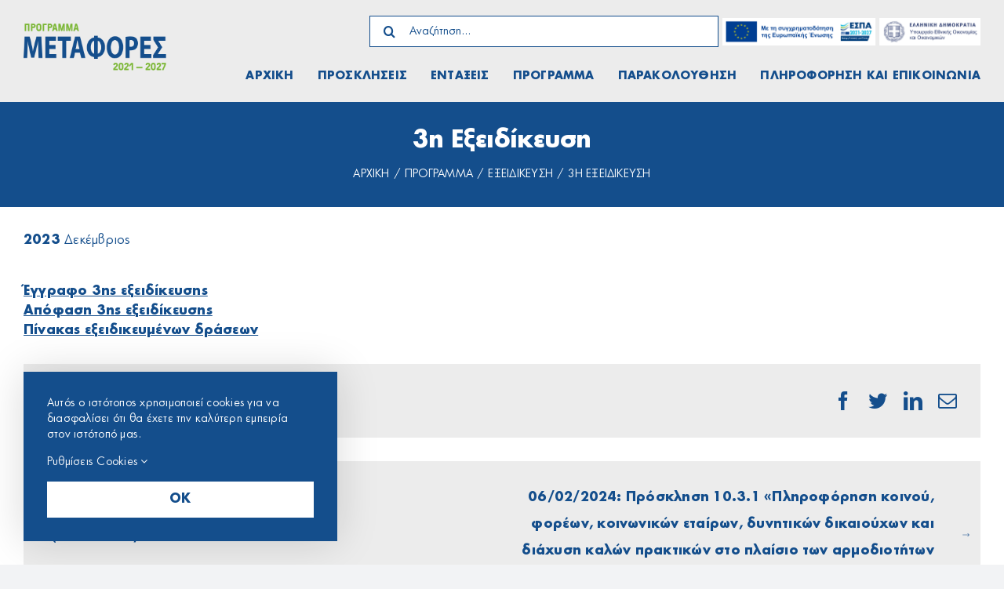

--- FILE ---
content_type: text/html; charset=UTF-8
request_url: https://metafores21-27.gr/programma/exeidikefsi/3i-exeidikefsi/
body_size: 13286
content:
<!DOCTYPE html>
<html class="avada-html-layout-wide avada-html-header-position-top avada-has-site-width-percent avada-is-100-percent-template avada-has-site-width-100-percent" lang="el" prefix="og: http://ogp.me/ns# fb: http://ogp.me/ns/fb#">
<head>
	<meta http-equiv="X-UA-Compatible" content="IE=edge" />
	<meta http-equiv="Content-Type" content="text/html; charset=utf-8"/>
	<meta name="viewport" content="width=device-width, initial-scale=1" />
	<title>3η Εξειδίκευση &#8211; Πρόγραμμα ΜΕΤΑΦΟΡΕΣ 21-27</title>
<meta name='robots' content='max-image-preview:large' />
<link rel="alternate" hreflang="el" href="https://metafores21-27.gr/programma/exeidikefsi/3i-exeidikefsi/" />
<link rel="alternate" hreflang="x-default" href="https://metafores21-27.gr/programma/exeidikefsi/3i-exeidikefsi/" />
<link rel="alternate" type="application/rss+xml" title="Ροή RSS &raquo; Πρόγραμμα ΜΕΤΑΦΟΡΕΣ 21-27" href="https://metafores21-27.gr/feed/" />
<link rel="alternate" type="application/rss+xml" title="Ροή Σχολίων &raquo; Πρόγραμμα ΜΕΤΑΦΟΡΕΣ 21-27" href="https://metafores21-27.gr/comments/feed/" />
					<link rel="shortcut icon" href="https://metafores21-27.gr/wp-content/uploads/2023/04/Favicon.png" type="image/x-icon" />
		
					<!-- Apple Touch Icon -->
			<link rel="apple-touch-icon" sizes="180x180" href="https://metafores21-27.gr/wp-content/uploads/2023/04/Apple.png">
		
					<!-- Android Icon -->
			<link rel="icon" sizes="192x192" href="https://metafores21-27.gr/wp-content/uploads/2023/04/Android.png">
		
					<!-- MS Edge Icon -->
			<meta name="msapplication-TileImage" content="https://metafores21-27.gr/wp-content/uploads/2023/04/Edge.png">
				<link rel="alternate" title="oEmbed (JSON)" type="application/json+oembed" href="https://metafores21-27.gr/wp-json/oembed/1.0/embed?url=https%3A%2F%2Fmetafores21-27.gr%2Fprogramma%2Fexeidikefsi%2F3i-exeidikefsi%2F" />
<link rel="alternate" title="oEmbed (XML)" type="text/xml+oembed" href="https://metafores21-27.gr/wp-json/oembed/1.0/embed?url=https%3A%2F%2Fmetafores21-27.gr%2Fprogramma%2Fexeidikefsi%2F3i-exeidikefsi%2F&#038;format=xml" />

		<meta property="og:title" content="3η Εξειδίκευση"/>
		<meta property="og:type" content="article"/>
		<meta property="og:url" content="https://metafores21-27.gr/programma/exeidikefsi/3i-exeidikefsi/"/>
		<meta property="og:site_name" content="Πρόγραμμα ΜΕΤΑΦΟΡΕΣ 21-27"/>
		<meta property="og:description" content="2023 Δεκέμβριος

Έγγραφο 3ης εξειδίκευσης
Απόφαση 3ης εξειδίκευσης
Πίνακας εξειδικευμένων δράσεων"/>

									<meta property="og:image" content="https://metafores21-27.gr/wp-content/uploads/2023/04/ymeperaa.png"/>
							<style id='wp-img-auto-sizes-contain-inline-css' type='text/css'>
img:is([sizes=auto i],[sizes^="auto," i]){contain-intrinsic-size:3000px 1500px}
/*# sourceURL=wp-img-auto-sizes-contain-inline-css */
</style>
<style id='wp-emoji-styles-inline-css' type='text/css'>

	img.wp-smiley, img.emoji {
		display: inline !important;
		border: none !important;
		box-shadow: none !important;
		height: 1em !important;
		width: 1em !important;
		margin: 0 0.07em !important;
		vertical-align: -0.1em !important;
		background: none !important;
		padding: 0 !important;
	}
/*# sourceURL=wp-emoji-styles-inline-css */
</style>
<link rel='stylesheet' id='wp-block-library-css' href='https://metafores21-27.gr/wp-includes/css/dist/block-library/style.min.css?ver=6.9' type='text/css' media='all' />
<style id='global-styles-inline-css' type='text/css'>
:root{--wp--preset--aspect-ratio--square: 1;--wp--preset--aspect-ratio--4-3: 4/3;--wp--preset--aspect-ratio--3-4: 3/4;--wp--preset--aspect-ratio--3-2: 3/2;--wp--preset--aspect-ratio--2-3: 2/3;--wp--preset--aspect-ratio--16-9: 16/9;--wp--preset--aspect-ratio--9-16: 9/16;--wp--preset--color--black: #000000;--wp--preset--color--cyan-bluish-gray: #abb8c3;--wp--preset--color--white: #ffffff;--wp--preset--color--pale-pink: #f78da7;--wp--preset--color--vivid-red: #cf2e2e;--wp--preset--color--luminous-vivid-orange: #ff6900;--wp--preset--color--luminous-vivid-amber: #fcb900;--wp--preset--color--light-green-cyan: #7bdcb5;--wp--preset--color--vivid-green-cyan: #00d084;--wp--preset--color--pale-cyan-blue: #8ed1fc;--wp--preset--color--vivid-cyan-blue: #0693e3;--wp--preset--color--vivid-purple: #9b51e0;--wp--preset--color--awb-color-1: #ffffff;--wp--preset--color--awb-color-2: #f9f9fb;--wp--preset--color--awb-color-3: #f2f3f5;--wp--preset--color--awb-color-4: #7ec34f;--wp--preset--color--awb-color-5: #144e8c;--wp--preset--color--awb-color-6: #434549;--wp--preset--color--awb-color-7: #212326;--wp--preset--color--awb-color-8: #141617;--wp--preset--gradient--vivid-cyan-blue-to-vivid-purple: linear-gradient(135deg,rgb(6,147,227) 0%,rgb(155,81,224) 100%);--wp--preset--gradient--light-green-cyan-to-vivid-green-cyan: linear-gradient(135deg,rgb(122,220,180) 0%,rgb(0,208,130) 100%);--wp--preset--gradient--luminous-vivid-amber-to-luminous-vivid-orange: linear-gradient(135deg,rgb(252,185,0) 0%,rgb(255,105,0) 100%);--wp--preset--gradient--luminous-vivid-orange-to-vivid-red: linear-gradient(135deg,rgb(255,105,0) 0%,rgb(207,46,46) 100%);--wp--preset--gradient--very-light-gray-to-cyan-bluish-gray: linear-gradient(135deg,rgb(238,238,238) 0%,rgb(169,184,195) 100%);--wp--preset--gradient--cool-to-warm-spectrum: linear-gradient(135deg,rgb(74,234,220) 0%,rgb(151,120,209) 20%,rgb(207,42,186) 40%,rgb(238,44,130) 60%,rgb(251,105,98) 80%,rgb(254,248,76) 100%);--wp--preset--gradient--blush-light-purple: linear-gradient(135deg,rgb(255,206,236) 0%,rgb(152,150,240) 100%);--wp--preset--gradient--blush-bordeaux: linear-gradient(135deg,rgb(254,205,165) 0%,rgb(254,45,45) 50%,rgb(107,0,62) 100%);--wp--preset--gradient--luminous-dusk: linear-gradient(135deg,rgb(255,203,112) 0%,rgb(199,81,192) 50%,rgb(65,88,208) 100%);--wp--preset--gradient--pale-ocean: linear-gradient(135deg,rgb(255,245,203) 0%,rgb(182,227,212) 50%,rgb(51,167,181) 100%);--wp--preset--gradient--electric-grass: linear-gradient(135deg,rgb(202,248,128) 0%,rgb(113,206,126) 100%);--wp--preset--gradient--midnight: linear-gradient(135deg,rgb(2,3,129) 0%,rgb(40,116,252) 100%);--wp--preset--font-size--small: 15px;--wp--preset--font-size--medium: 20px;--wp--preset--font-size--large: 30px;--wp--preset--font-size--x-large: 42px;--wp--preset--font-size--normal: 20px;--wp--preset--font-size--xlarge: 40px;--wp--preset--font-size--huge: 60px;--wp--preset--spacing--20: 0.44rem;--wp--preset--spacing--30: 0.67rem;--wp--preset--spacing--40: 1rem;--wp--preset--spacing--50: 1.5rem;--wp--preset--spacing--60: 2.25rem;--wp--preset--spacing--70: 3.38rem;--wp--preset--spacing--80: 5.06rem;--wp--preset--shadow--natural: 6px 6px 9px rgba(0, 0, 0, 0.2);--wp--preset--shadow--deep: 12px 12px 50px rgba(0, 0, 0, 0.4);--wp--preset--shadow--sharp: 6px 6px 0px rgba(0, 0, 0, 0.2);--wp--preset--shadow--outlined: 6px 6px 0px -3px rgb(255, 255, 255), 6px 6px rgb(0, 0, 0);--wp--preset--shadow--crisp: 6px 6px 0px rgb(0, 0, 0);}:where(.is-layout-flex){gap: 0.5em;}:where(.is-layout-grid){gap: 0.5em;}body .is-layout-flex{display: flex;}.is-layout-flex{flex-wrap: wrap;align-items: center;}.is-layout-flex > :is(*, div){margin: 0;}body .is-layout-grid{display: grid;}.is-layout-grid > :is(*, div){margin: 0;}:where(.wp-block-columns.is-layout-flex){gap: 2em;}:where(.wp-block-columns.is-layout-grid){gap: 2em;}:where(.wp-block-post-template.is-layout-flex){gap: 1.25em;}:where(.wp-block-post-template.is-layout-grid){gap: 1.25em;}.has-black-color{color: var(--wp--preset--color--black) !important;}.has-cyan-bluish-gray-color{color: var(--wp--preset--color--cyan-bluish-gray) !important;}.has-white-color{color: var(--wp--preset--color--white) !important;}.has-pale-pink-color{color: var(--wp--preset--color--pale-pink) !important;}.has-vivid-red-color{color: var(--wp--preset--color--vivid-red) !important;}.has-luminous-vivid-orange-color{color: var(--wp--preset--color--luminous-vivid-orange) !important;}.has-luminous-vivid-amber-color{color: var(--wp--preset--color--luminous-vivid-amber) !important;}.has-light-green-cyan-color{color: var(--wp--preset--color--light-green-cyan) !important;}.has-vivid-green-cyan-color{color: var(--wp--preset--color--vivid-green-cyan) !important;}.has-pale-cyan-blue-color{color: var(--wp--preset--color--pale-cyan-blue) !important;}.has-vivid-cyan-blue-color{color: var(--wp--preset--color--vivid-cyan-blue) !important;}.has-vivid-purple-color{color: var(--wp--preset--color--vivid-purple) !important;}.has-black-background-color{background-color: var(--wp--preset--color--black) !important;}.has-cyan-bluish-gray-background-color{background-color: var(--wp--preset--color--cyan-bluish-gray) !important;}.has-white-background-color{background-color: var(--wp--preset--color--white) !important;}.has-pale-pink-background-color{background-color: var(--wp--preset--color--pale-pink) !important;}.has-vivid-red-background-color{background-color: var(--wp--preset--color--vivid-red) !important;}.has-luminous-vivid-orange-background-color{background-color: var(--wp--preset--color--luminous-vivid-orange) !important;}.has-luminous-vivid-amber-background-color{background-color: var(--wp--preset--color--luminous-vivid-amber) !important;}.has-light-green-cyan-background-color{background-color: var(--wp--preset--color--light-green-cyan) !important;}.has-vivid-green-cyan-background-color{background-color: var(--wp--preset--color--vivid-green-cyan) !important;}.has-pale-cyan-blue-background-color{background-color: var(--wp--preset--color--pale-cyan-blue) !important;}.has-vivid-cyan-blue-background-color{background-color: var(--wp--preset--color--vivid-cyan-blue) !important;}.has-vivid-purple-background-color{background-color: var(--wp--preset--color--vivid-purple) !important;}.has-black-border-color{border-color: var(--wp--preset--color--black) !important;}.has-cyan-bluish-gray-border-color{border-color: var(--wp--preset--color--cyan-bluish-gray) !important;}.has-white-border-color{border-color: var(--wp--preset--color--white) !important;}.has-pale-pink-border-color{border-color: var(--wp--preset--color--pale-pink) !important;}.has-vivid-red-border-color{border-color: var(--wp--preset--color--vivid-red) !important;}.has-luminous-vivid-orange-border-color{border-color: var(--wp--preset--color--luminous-vivid-orange) !important;}.has-luminous-vivid-amber-border-color{border-color: var(--wp--preset--color--luminous-vivid-amber) !important;}.has-light-green-cyan-border-color{border-color: var(--wp--preset--color--light-green-cyan) !important;}.has-vivid-green-cyan-border-color{border-color: var(--wp--preset--color--vivid-green-cyan) !important;}.has-pale-cyan-blue-border-color{border-color: var(--wp--preset--color--pale-cyan-blue) !important;}.has-vivid-cyan-blue-border-color{border-color: var(--wp--preset--color--vivid-cyan-blue) !important;}.has-vivid-purple-border-color{border-color: var(--wp--preset--color--vivid-purple) !important;}.has-vivid-cyan-blue-to-vivid-purple-gradient-background{background: var(--wp--preset--gradient--vivid-cyan-blue-to-vivid-purple) !important;}.has-light-green-cyan-to-vivid-green-cyan-gradient-background{background: var(--wp--preset--gradient--light-green-cyan-to-vivid-green-cyan) !important;}.has-luminous-vivid-amber-to-luminous-vivid-orange-gradient-background{background: var(--wp--preset--gradient--luminous-vivid-amber-to-luminous-vivid-orange) !important;}.has-luminous-vivid-orange-to-vivid-red-gradient-background{background: var(--wp--preset--gradient--luminous-vivid-orange-to-vivid-red) !important;}.has-very-light-gray-to-cyan-bluish-gray-gradient-background{background: var(--wp--preset--gradient--very-light-gray-to-cyan-bluish-gray) !important;}.has-cool-to-warm-spectrum-gradient-background{background: var(--wp--preset--gradient--cool-to-warm-spectrum) !important;}.has-blush-light-purple-gradient-background{background: var(--wp--preset--gradient--blush-light-purple) !important;}.has-blush-bordeaux-gradient-background{background: var(--wp--preset--gradient--blush-bordeaux) !important;}.has-luminous-dusk-gradient-background{background: var(--wp--preset--gradient--luminous-dusk) !important;}.has-pale-ocean-gradient-background{background: var(--wp--preset--gradient--pale-ocean) !important;}.has-electric-grass-gradient-background{background: var(--wp--preset--gradient--electric-grass) !important;}.has-midnight-gradient-background{background: var(--wp--preset--gradient--midnight) !important;}.has-small-font-size{font-size: var(--wp--preset--font-size--small) !important;}.has-medium-font-size{font-size: var(--wp--preset--font-size--medium) !important;}.has-large-font-size{font-size: var(--wp--preset--font-size--large) !important;}.has-x-large-font-size{font-size: var(--wp--preset--font-size--x-large) !important;}
/*# sourceURL=global-styles-inline-css */
</style>

<style id='classic-theme-styles-inline-css' type='text/css'>
/*! This file is auto-generated */
.wp-block-button__link{color:#fff;background-color:#32373c;border-radius:9999px;box-shadow:none;text-decoration:none;padding:calc(.667em + 2px) calc(1.333em + 2px);font-size:1.125em}.wp-block-file__button{background:#32373c;color:#fff;text-decoration:none}
/*# sourceURL=/wp-includes/css/classic-themes.min.css */
</style>
<link rel='stylesheet' id='wpml-blocks-css' href='https://metafores21-27.gr/wp-content/plugins/sitepress-multilingual-cms/dist/css/blocks/styles.css?ver=4.6.3' type='text/css' media='all' />
<link rel='stylesheet' id='wpvs_front_end_css-css' href='https://metafores21-27.gr/wp-content/plugins/wp-visual-sitemap/css/wpvs-front-end.css?ver=6.9' type='text/css' media='all' />
<link rel='stylesheet' id='child-style-css' href='https://metafores21-27.gr/wp-content/themes/Avada-Child-Theme/style.css?ver=6.9' type='text/css' media='all' />
<link rel='stylesheet' id='fusion-dynamic-css-css' href='https://metafores21-27.gr/wp-content/uploads/fusion-styles/7587704b43da2ef34fc67dfd9ae05d98.min.css?ver=3.10.1' type='text/css' media='all' />
<script type="text/javascript" src="https://metafores21-27.gr/wp-includes/js/jquery/jquery.min.js?ver=3.7.1" id="jquery-core-js"></script>
<script type="text/javascript" src="https://metafores21-27.gr/wp-includes/js/jquery/jquery-migrate.min.js?ver=3.4.1" id="jquery-migrate-js"></script>
<script type="text/javascript" id="wpml-cookie-js-extra">
/* <![CDATA[ */
var wpml_cookies = {"wp-wpml_current_language":{"value":"el","expires":1,"path":"/"}};
var wpml_cookies = {"wp-wpml_current_language":{"value":"el","expires":1,"path":"/"}};
//# sourceURL=wpml-cookie-js-extra
/* ]]> */
</script>
<script type="text/javascript" src="https://metafores21-27.gr/wp-content/plugins/sitepress-multilingual-cms/res/js/cookies/language-cookie.js?ver=4.6.3" id="wpml-cookie-js"></script>
<link rel="https://api.w.org/" href="https://metafores21-27.gr/wp-json/" /><link rel="alternate" title="JSON" type="application/json" href="https://metafores21-27.gr/wp-json/wp/v2/posts/1708" /><link rel="EditURI" type="application/rsd+xml" title="RSD" href="https://metafores21-27.gr/xmlrpc.php?rsd" />
<meta name="generator" content="WordPress 6.9" />
<link rel="canonical" href="https://metafores21-27.gr/programma/exeidikefsi/3i-exeidikefsi/" />
<link rel='shortlink' href='https://metafores21-27.gr/?p=1708' />
<meta name="generator" content="WPML ver:4.6.3 stt:1,13;" />
<link rel="preload" href="https://metafores21-27.gr/wp-content/themes/Avada/includes/lib/assets/fonts/icomoon/awb-icons.woff" as="font" type="font/woff" crossorigin><link rel="preload" href="//metafores21-27.gr/wp-content/themes/Avada/includes/lib/assets/fonts/fontawesome/webfonts/fa-brands-400.woff2" as="font" type="font/woff2" crossorigin><link rel="preload" href="//metafores21-27.gr/wp-content/themes/Avada/includes/lib/assets/fonts/fontawesome/webfonts/fa-regular-400.woff2" as="font" type="font/woff2" crossorigin><link rel="preload" href="//metafores21-27.gr/wp-content/themes/Avada/includes/lib/assets/fonts/fontawesome/webfonts/fa-solid-900.woff2" as="font" type="font/woff2" crossorigin><style type="text/css" id="css-fb-visibility">@media screen and (max-width: 640px){.fusion-no-small-visibility{display:none !important;}body .sm-text-align-center{text-align:center !important;}body .sm-text-align-left{text-align:left !important;}body .sm-text-align-right{text-align:right !important;}body .sm-flex-align-center{justify-content:center !important;}body .sm-flex-align-flex-start{justify-content:flex-start !important;}body .sm-flex-align-flex-end{justify-content:flex-end !important;}body .sm-mx-auto{margin-left:auto !important;margin-right:auto !important;}body .sm-ml-auto{margin-left:auto !important;}body .sm-mr-auto{margin-right:auto !important;}body .fusion-absolute-position-small{position:absolute;top:auto;width:100%;}.awb-sticky.awb-sticky-small{ position: sticky; top: var(--awb-sticky-offset,0); }}@media screen and (min-width: 641px) and (max-width: 1080px){.fusion-no-medium-visibility{display:none !important;}body .md-text-align-center{text-align:center !important;}body .md-text-align-left{text-align:left !important;}body .md-text-align-right{text-align:right !important;}body .md-flex-align-center{justify-content:center !important;}body .md-flex-align-flex-start{justify-content:flex-start !important;}body .md-flex-align-flex-end{justify-content:flex-end !important;}body .md-mx-auto{margin-left:auto !important;margin-right:auto !important;}body .md-ml-auto{margin-left:auto !important;}body .md-mr-auto{margin-right:auto !important;}body .fusion-absolute-position-medium{position:absolute;top:auto;width:100%;}.awb-sticky.awb-sticky-medium{ position: sticky; top: var(--awb-sticky-offset,0); }}@media screen and (min-width: 1081px){.fusion-no-large-visibility{display:none !important;}body .lg-text-align-center{text-align:center !important;}body .lg-text-align-left{text-align:left !important;}body .lg-text-align-right{text-align:right !important;}body .lg-flex-align-center{justify-content:center !important;}body .lg-flex-align-flex-start{justify-content:flex-start !important;}body .lg-flex-align-flex-end{justify-content:flex-end !important;}body .lg-mx-auto{margin-left:auto !important;margin-right:auto !important;}body .lg-ml-auto{margin-left:auto !important;}body .lg-mr-auto{margin-right:auto !important;}body .fusion-absolute-position-large{position:absolute;top:auto;width:100%;}.awb-sticky.awb-sticky-large{ position: sticky; top: var(--awb-sticky-offset,0); }}</style>		<script type="text/javascript">
			var doc = document.documentElement;
			doc.setAttribute( 'data-useragent', navigator.userAgent );
		</script>
		<!-- Google tag (gtag.js) -->
<script async src="https://www.googletagmanager.com/gtag/js?id=G-X21F8YM4FM"></script>
<script>
  window.dataLayer = window.dataLayer || [];
  function gtag(){dataLayer.push(arguments);}
  gtag('js', new Date());

  gtag('config', 'G-X21F8YM4FM');
</script>
	<script src="https://metafores21-27.gr/wp-content/themes/Avada-Child-Theme/js/custom.js"></script>
<script src="https://cdn.userway.org/widget.js" data-account="FnFz3oK42d"></script></head>

<body class="wp-singular post-template-default single single-post postid-1708 single-format-standard wp-theme-Avada wp-child-theme-Avada-Child-Theme awb-no-sidebars fusion-image-hovers fusion-pagination-sizing fusion-button_type-flat fusion-button_span-no fusion-button_gradient-linear avada-image-rollover-circle-no avada-image-rollover-no fusion-body ltr fusion-sticky-header no-mobile-slidingbar no-mobile-totop avada-has-rev-slider-styles fusion-disable-outline fusion-sub-menu-slide mobile-logo-pos-left layout-wide-mode avada-has-boxed-modal-shadow-none layout-scroll-offset-full avada-has-zero-margin-offset-top fusion-top-header menu-text-align-center mobile-menu-design-modern fusion-show-pagination-text fusion-header-layout-v4 avada-responsive avada-footer-fx-none avada-menu-highlight-style-bar fusion-search-form-clean fusion-main-menu-search-overlay fusion-avatar-circle avada-dropdown-styles avada-blog-layout-large avada-blog-archive-layout-large avada-header-shadow-no avada-menu-icon-position-left avada-has-megamenu-shadow avada-has-pagetitle-100-width avada-has-mobile-menu-search avada-has-breadcrumb-mobile-hidden avada-has-titlebar-bar_and_content avada-header-border-color-full-transparent avada-header-top-bg-not-opaque avada-has-pagination-width_height avada-flyout-menu-direction-fade avada-ec-views-v1" data-awb-post-id="1708">
		<a class="skip-link screen-reader-text" href="#content">Skip to content</a>

	<div id="boxed-wrapper">
		
		<div id="wrapper" class="fusion-wrapper">
			<div id="home" style="position:relative;top:-1px;"></div>
							
										
							<div id="sliders-container" class="fusion-slider-visibility">
					</div>
				
					
			<header class="fusion-header-wrapper">
				<div class="fusion-header-v4 fusion-logo-alignment fusion-logo-left fusion-sticky-menu- fusion-sticky-logo-1 fusion-mobile-logo-1 fusion-sticky-menu-only fusion-header-menu-align-center fusion-mobile-menu-design-modern">
					<div class="fusion-header-sticky-height"></div>
<div class="fusion-sticky-header-wrapper"> <!-- start fusion sticky header wrapper -->
	<div class="fusion-header">
		<div class="fusion-row">
							<div class="fusion-logo" data-margin-top="0" data-margin-bottom="0px" data-margin-left="0px" data-margin-right="0px">
			<a class="fusion-logo-link"  href="https://metafores21-27.gr/" >

						<!-- standard logo -->
			<img src="https://metafores21-27.gr/wp-content/uploads/2023/04/ymeperaa.png" srcset="https://metafores21-27.gr/wp-content/uploads/2023/04/ymeperaa.png 1x, https://metafores21-27.gr/wp-content/uploads/2023/04/ymeperaa.png 2x" width="267" height="88" style="max-height:88px;height:auto;" alt="Πρόγραμμα ΜΕΤΑΦΟΡΕΣ 21-27 Logo" data-retina_logo_url="https://metafores21-27.gr/wp-content/uploads/2023/04/ymeperaa.png" class="fusion-standard-logo" />

											<!-- mobile logo -->
				<img src="https://metafores21-27.gr/wp-content/uploads/2023/04/ymeperaa.png" srcset="https://metafores21-27.gr/wp-content/uploads/2023/04/ymeperaa.png 1x, https://metafores21-27.gr/wp-content/uploads/2023/04/ymeperaa.png 2x" width="267" height="88" style="max-height:88px;height:auto;" alt="Πρόγραμμα ΜΕΤΑΦΟΡΕΣ 21-27 Logo" data-retina_logo_url="https://metafores21-27.gr/wp-content/uploads/2023/04/ymeperaa.png" class="fusion-mobile-logo" />
			
											<!-- sticky header logo -->
				<img src="https://metafores21-27.gr/wp-content/uploads/2023/04/ymeperaa-white.png" srcset="https://metafores21-27.gr/wp-content/uploads/2023/04/ymeperaa-white.png 1x, https://metafores21-27.gr/wp-content/uploads/2023/04/ymeperaa-white.png 2x" width="267" height="88" style="max-height:88px;height:auto;" alt="Πρόγραμμα ΜΕΤΑΦΟΡΕΣ 21-27 Logo" data-retina_logo_url="https://metafores21-27.gr/wp-content/uploads/2023/04/ymeperaa-white.png" class="fusion-sticky-logo" />
					</a>
		
<div class="fusion-header-content-3-wrapper">
			<div class="fusion-secondary-menu-search">
					<form role="search" class="searchform fusion-search-form  fusion-search-form-clean" method="get" action="https://metafores21-27.gr/">
			<div class="fusion-search-form-content">

				
				<div class="fusion-search-field search-field">
					<label><span class="screen-reader-text">Search for:</span>
													<input type="search" value="" name="s" class="s" placeholder="Αναζήτηση..." required aria-required="true" aria-label="Αναζήτηση..."/>
											</label>
				</div>
				<div class="fusion-search-button search-button">
					<input type="submit" class="fusion-search-submit searchsubmit" aria-label="Search" value="&#xf002;" />
									</div>

				
			</div>


			
		</form>
				</div>
	</div>
</div>
								<div class="fusion-mobile-menu-icons">
							<a href="#" class="fusion-icon awb-icon-bars" aria-label="Toggle mobile menu" aria-expanded="false"></a>
		
					<a href="#" class="fusion-icon awb-icon-search" aria-label="Toggle mobile search"></a>
		
		
			</div>
			
					</div>
	</div>
	<div class="fusion-secondary-main-menu">
		<div class="fusion-row">
			<nav class="fusion-main-menu" aria-label="Main Menu"><div class="fusion-overlay-search">		<form role="search" class="searchform fusion-search-form  fusion-search-form-clean" method="get" action="https://metafores21-27.gr/">
			<div class="fusion-search-form-content">

				
				<div class="fusion-search-field search-field">
					<label><span class="screen-reader-text">Search for:</span>
													<input type="search" value="" name="s" class="s" placeholder="Αναζήτηση..." required aria-required="true" aria-label="Αναζήτηση..."/>
											</label>
				</div>
				<div class="fusion-search-button search-button">
					<input type="submit" class="fusion-search-submit searchsubmit" aria-label="Search" value="&#xf002;" />
									</div>

				
			</div>


			
		</form>
		<div class="fusion-search-spacer"></div><a href="#" role="button" aria-label="Close Search" class="fusion-close-search"></a></div><ul id="menu-greek" class="fusion-menu"><li  id="menu-item-722"  class="menu-item menu-item-type-post_type menu-item-object-page menu-item-home menu-item-722"  data-item-id="722"><a  href="https://metafores21-27.gr/" class="fusion-bar-highlight"><span class="menu-text">ΑΡΧΙΚΗ</span></a></li><li  id="menu-item-695"  class="menu-item menu-item-type-taxonomy menu-item-object-category menu-item-has-children menu-item-695 fusion-megamenu-menu "  data-item-id="695"><a  href="https://metafores21-27.gr/prosklhseis/" class="fusion-bar-highlight"><span class="menu-text">ΠΡΟΣΚΛΗΣΕΙΣ</span></a><div class="fusion-megamenu-wrapper fusion-columns-3 columns-per-row-3 columns-3 col-span-12 fusion-megamenu-fullwidth fusion-megamenu-width-site-width"><div class="row"><div class="fusion-megamenu-holder" style="width:100vw;" data-width="100vw"><ul class="fusion-megamenu"><li  id="menu-item-397"  class="menu-item menu-item-type-taxonomy menu-item-object-category menu-item-397 fusion-megamenu-submenu menu-item-has-link fusion-megamenu-columns-3 col-lg-4 col-md-4 col-sm-4" ><div class='fusion-megamenu-title'><a class="awb-justify-title" href="https://metafores21-27.gr/prosklhseis/kritiria/">Κριτήρια</a></div></li><li  id="menu-item-438"  class="menu-item menu-item-type-taxonomy menu-item-object-category menu-item-438 fusion-megamenu-submenu menu-item-has-link fusion-megamenu-columns-3 col-lg-4 col-md-4 col-sm-4" ><div class='fusion-megamenu-title'><a class="awb-justify-title" href="https://metafores21-27.gr/prosklhseis/programmatismos-proskliseon/">Προγραμματισμός</a></div></li><li  id="menu-item-570"  class="menu-item menu-item-type-taxonomy menu-item-object-category menu-item-570 fusion-megamenu-submenu menu-item-has-link fusion-megamenu-columns-3 col-lg-4 col-md-4 col-sm-4" ><div class='fusion-megamenu-title'><a class="awb-justify-title" href="https://metafores21-27.gr/prosklhseis/proskliseis/">Προσκλήσεις</a></div></li></ul></div><div style="clear:both;"></div></div></div></li><li  id="menu-item-693"  class="menu-item menu-item-type-taxonomy menu-item-object-category menu-item-has-children menu-item-693 fusion-megamenu-menu "  data-item-id="693"><a  href="https://metafores21-27.gr/entaxeis/" class="fusion-bar-highlight"><span class="menu-text">ΕΝΤΑΞΕΙΣ</span></a><div class="fusion-megamenu-wrapper fusion-columns-2 columns-per-row-2 columns-2 col-span-12 fusion-megamenu-fullwidth fusion-megamenu-width-site-width"><div class="row"><div class="fusion-megamenu-holder" style="width:100vw;" data-width="100vw"><ul class="fusion-megamenu"><li  id="menu-item-694"  class="menu-item menu-item-type-taxonomy menu-item-object-category menu-item-694 fusion-megamenu-submenu menu-item-has-link fusion-megamenu-columns-2 col-lg-6 col-md-6 col-sm-6" ><div class='fusion-megamenu-title'><a class="awb-justify-title" href="https://metafores21-27.gr/entaxeis/apofaseis-entaxis/">Αποφάσεις &#8216;Ένταξης</a></div></li><li  id="menu-item-475"  class="menu-item menu-item-type-taxonomy menu-item-object-category menu-item-475 fusion-megamenu-submenu menu-item-has-link fusion-megamenu-columns-2 col-lg-6 col-md-6 col-sm-6" ><div class='fusion-megamenu-title'><a class="awb-justify-title" href="https://metafores21-27.gr/entaxeis/katalogos-praxeon/">Κατάλογος Πράξεων</a></div></li></ul></div><div style="clear:both;"></div></div></div></li><li  id="menu-item-490"  class="menu-item menu-item-type-taxonomy menu-item-object-category current-post-ancestor menu-item-has-children menu-item-490 fusion-megamenu-menu "  data-item-id="490"><a  href="https://metafores21-27.gr/programma/" class="fusion-bar-highlight"><span class="menu-text">ΠΡΟΓΡΑΜΜΑ</span></a><div class="fusion-megamenu-wrapper fusion-columns-3 columns-per-row-3 columns-3 col-span-6"><div class="row"><div class="fusion-megamenu-holder" style="width:49.9998vw;" data-width="49.9998vw"><ul class="fusion-megamenu"><li  id="menu-item-492"  class="menu-item menu-item-type-taxonomy menu-item-object-category menu-item-492 fusion-megamenu-submenu menu-item-has-link fusion-megamenu-columns-3 col-lg-4 col-md-4 col-sm-4"  style="width:33.333333333333%;"><div class='fusion-megamenu-title'><a class="awb-justify-title" href="https://metafores21-27.gr/programma/egkrisi/">Έγκριση</a></div></li><li  id="menu-item-1297"  class="menu-item menu-item-type-taxonomy menu-item-object-category current-post-ancestor current-menu-parent current-post-parent menu-item-1297 fusion-megamenu-submenu menu-item-has-link fusion-megamenu-columns-3 col-lg-4 col-md-4 col-sm-4"  style="width:33.333333333333%;"><div class='fusion-megamenu-title'><a class="awb-justify-title" href="https://metafores21-27.gr/programma/exeidikefsi/">Εξειδίκευση</a></div></li><li  id="menu-item-1980"  class="menu-item menu-item-type-taxonomy menu-item-object-category menu-item-1980 fusion-megamenu-submenu menu-item-has-link fusion-megamenu-columns-3 col-lg-4 col-md-4 col-sm-4"  style="width:33.333333333333%;"><div class='fusion-megamenu-title'><a class="awb-justify-title" href="https://metafores21-27.gr/programma/yperdesmefsi/">Υπερδέσμευση</a></div></li></ul></div><div style="clear:both;"></div></div></div></li><li  id="menu-item-522"  class="menu-item menu-item-type-taxonomy menu-item-object-category menu-item-has-children menu-item-522 fusion-megamenu-menu "  data-item-id="522"><a  href="https://metafores21-27.gr/parakolouthisi/" class="fusion-bar-highlight"><span class="menu-text">ΠΑΡΑΚΟΛΟΥΘΗΣΗ</span></a><div class="fusion-megamenu-wrapper fusion-columns-3 columns-per-row-3 columns-3 col-span-12 fusion-megamenu-fullwidth fusion-megamenu-width-site-width"><div class="row"><div class="fusion-megamenu-holder" style="width:100vw;" data-width="100vw"><ul class="fusion-megamenu"><li  id="menu-item-527"  class="menu-item menu-item-type-taxonomy menu-item-object-category menu-item-527 fusion-megamenu-submenu menu-item-has-link fusion-megamenu-columns-3 col-lg-4 col-md-4 col-sm-4" ><div class='fusion-megamenu-title'><a class="awb-justify-title" href="https://metafores21-27.gr/parakolouthisi/epitropi-parakolouthisis/">Επιτροπή Παρακολούθησης</a></div></li><li  id="menu-item-524"  class="menu-item menu-item-type-taxonomy menu-item-object-category menu-item-524 fusion-megamenu-submenu menu-item-has-link fusion-megamenu-columns-3 col-lg-4 col-md-4 col-sm-4" ><div class='fusion-megamenu-title'><a class="awb-justify-title" href="https://metafores21-27.gr/parakolouthisi/diavivasi-dedomenon-stin-e-e/">Διαβίβαση Δεδομένων στην Ε.Ε.</a></div></li><li  id="menu-item-523"  class="menu-item menu-item-type-taxonomy menu-item-object-category menu-item-523 fusion-megamenu-submenu menu-item-has-link fusion-megamenu-columns-3 col-lg-4 col-md-4 col-sm-4" ><div class='fusion-megamenu-title'><a class="awb-justify-title" href="https://metafores21-27.gr/parakolouthisi/axiologiseis/">Αξιολογήσεις</a></div></li></ul></div><div style="clear:both;"></div></div></div></li><li  id="menu-item-668"  class="menu-item menu-item-type-taxonomy menu-item-object-category menu-item-has-children menu-item-668 fusion-megamenu-menu "  data-item-id="668"><a  href="https://metafores21-27.gr/pliroforisi-kai-epikoinonia/" class="fusion-bar-highlight"><span class="menu-text">ΠΛΗΡΟΦΟΡΗΣΗ ΚΑΙ ΕΠΙΚΟΙΝΩΝΙΑ</span></a><div class="fusion-megamenu-wrapper fusion-columns-3 columns-per-row-3 columns-3 col-span-12 fusion-megamenu-fullwidth fusion-megamenu-width-site-width"><div class="row"><div class="fusion-megamenu-holder" style="width:100vw;" data-width="100vw"><ul class="fusion-megamenu"><li  id="menu-item-1245"  class="menu-item menu-item-type-taxonomy menu-item-object-category menu-item-1245 fusion-megamenu-submenu menu-item-has-link fusion-megamenu-columns-3 col-lg-4 col-md-4 col-sm-4" ><div class='fusion-megamenu-title'><a class="awb-justify-title" href="https://metafores21-27.gr/pliroforisi-kai-epikoinonia/stratigiki-epikoinonias/">Στρατηγική Επικοινωνίας</a></div></li><li  id="menu-item-670"  class="menu-item menu-item-type-taxonomy menu-item-object-category menu-item-670 fusion-megamenu-submenu menu-item-has-link fusion-megamenu-columns-3 col-lg-4 col-md-4 col-sm-4" ><div class='fusion-megamenu-title'><a class="awb-justify-title" href="https://metafores21-27.gr/pliroforisi-kai-epikoinonia/ypostirixi-dikaiouchon-programmatos/">Υποστήριξη Δικαιούχων</a></div></li><li  id="menu-item-2096"  class="menu-item menu-item-type-taxonomy menu-item-object-category menu-item-2096 fusion-megamenu-submenu menu-item-has-link fusion-megamenu-columns-3 col-lg-4 col-md-4 col-sm-4" ><div class='fusion-megamenu-title'><a class="awb-justify-title" href="https://metafores21-27.gr/pliroforisi-kai-epikoinonia/ypefthynos-epikoinonias/">Υπεύθυνος Επικοινωνίας</a></div></li></ul></div><div style="clear:both;"></div></div></div></li></ul></nav>
<nav class="fusion-mobile-nav-holder fusion-mobile-menu-text-align-left" aria-label="Main Menu Mobile"></nav>

			
<div class="fusion-clearfix"></div>
<div class="fusion-mobile-menu-search">
			<form role="search" class="searchform fusion-search-form  fusion-search-form-clean" method="get" action="https://metafores21-27.gr/">
			<div class="fusion-search-form-content">

				
				<div class="fusion-search-field search-field">
					<label><span class="screen-reader-text">Search for:</span>
													<input type="search" value="" name="s" class="s" placeholder="Αναζήτηση..." required aria-required="true" aria-label="Αναζήτηση..."/>
											</label>
				</div>
				<div class="fusion-search-button search-button">
					<input type="submit" class="fusion-search-submit searchsubmit" aria-label="Search" value="&#xf002;" />
									</div>

				
			</div>


			
		</form>
		</div>
		</div>
	</div>
</div> <!-- end fusion sticky header wrapper -->
				</div>
				<div class="fusion-clearfix"></div>
			</header>
			
							
			<section class="avada-page-titlebar-wrapper" aria-label="Page Title Bar">
	<div class="fusion-page-title-bar fusion-page-title-bar-none fusion-page-title-bar-center">
		<div class="fusion-page-title-row">
			<div class="fusion-page-title-wrapper">
				<div class="fusion-page-title-captions">

																							<h1 class="entry-title">3η Εξειδίκευση</h1>

											
																		<div class="fusion-page-title-secondary">
								<div class="fusion-breadcrumbs"><span class="fusion-breadcrumb-item"><a href="https://metafores21-27.gr" class="fusion-breadcrumb-link"><span >Αρχική</span></a></span><span class="fusion-breadcrumb-sep">/</span><span class="fusion-breadcrumb-item"><a href="https://metafores21-27.gr/programma/" class="fusion-breadcrumb-link"><span >Πρόγραμμα</span></a></span><span class="fusion-breadcrumb-sep">/</span><span class="fusion-breadcrumb-item"><a href="https://metafores21-27.gr/programma/exeidikefsi/" class="fusion-breadcrumb-link"><span >Εξειδίκευση</span></a></span><span class="fusion-breadcrumb-sep">/</span><span class="fusion-breadcrumb-item"><span  class="breadcrumb-leaf">3η Εξειδίκευση</span></span></div>							</div>
											
				</div>

				
			</div>
		</div>
	</div>
</section>

						<main id="main" class="clearfix width-100">
				<div class="fusion-row" style="max-width:100%;">

<section id="content" style="">
	<div class="single-navigation clearfix">
				<a href="https://metafores21-27.gr/programma/exeidikefsi/2i-exeidikefsi/" rel="prev">Έως 31/12</a>  	<a href="https://metafores21-27.gr/programma/exeidikefsi/4i-exeidikefsi/" rel="next">06/02/2024: Πρόσκληση 10.3.1 «Πληροφόρηση κοινού, φορέων, κοινωνικών εταίρων, δυνητικών δικαιούχων και διάχυση καλών πρακτικών στο πλαίσιο των αρμοδιοτήτων της Διαχειριστικής Αρχής»</a>  		</div>
	
					<article id="post-1708" class="post post-1708 type-post status-publish format-standard hentry category-exeidikefsi">
										<span class="entry-title" style="display: none;">3η Εξειδίκευση</span>
			
									
						<div class="post-content">
				<div class="fusion-fullwidth fullwidth-box fusion-builder-row-1 fusion-flex-container has-pattern-background has-mask-background nonhundred-percent-fullwidth non-hundred-percent-height-scrolling" style="--awb-border-radius-top-left:0px;--awb-border-radius-top-right:0px;--awb-border-radius-bottom-right:0px;--awb-border-radius-bottom-left:0px;" ><div class="fusion-builder-row fusion-row fusion-flex-align-items-flex-start" style="max-width:calc( 100% + 0px );margin-left: calc(-0px / 2 );margin-right: calc(-0px / 2 );"><div class="fusion-layout-column fusion_builder_column fusion-builder-column-0 fusion_builder_column_1_1 1_1 fusion-flex-column" style="--awb-bg-size:cover;--awb-width-large:100%;--awb-margin-top-large:0px;--awb-spacing-right-large:0;--awb-margin-bottom-large:0px;--awb-spacing-left-large:0;--awb-width-medium:100%;--awb-order-medium:0;--awb-spacing-right-medium:0;--awb-spacing-left-medium:0;--awb-width-small:100%;--awb-order-small:0;--awb-spacing-right-small:0;--awb-spacing-left-small:0;"><div class="fusion-column-wrapper fusion-column-has-shadow fusion-flex-justify-content-flex-start fusion-content-layout-column"><div class="fusion-text fusion-text-1"><p><strong>2023</strong> Δεκέμβριος</p>
<p><strong><a href="https://metafores21-27.gr/wp-content/uploads/2024/02/Εγγραφο-3ης-εξειδίκευσης-ΜΕΤΑΦΟΡΕΣ-2021-2027_final.pdf" target="_blank" rel="noopener">Έγγραφο 3ης εξειδίκευσης</a><br />
</strong><strong><a href="https://metafores21-27.gr/wp-content/uploads/2024/02/5555_Αποφαση-3ης-εξειδικευσης-.pdf" target="_blank" rel="noopener">Απόφαση 3ης εξειδίκευσης</a><br />
<a href="https://metafores21-27.gr/wp-content/uploads/2024/02/2.-ΠΙΝΑΚΑΣ-ΕΞΕΙΔΙΚΕΥΜΕΝΩΝ-ΔΡΑΣΕΩΝ.pdf" target="_blank" rel="noopener">Πίνακας εξειδικευμένων δράσεων</a></strong></p>
</div></div></div></div></div>
							</div>

												<span class="vcard rich-snippet-hidden"><span class="fn"><a href="https://metafores21-27.gr/author/mzotou/" title="Άρθρα του/της mzotou" rel="author">mzotou</a></span></span><span class="updated rich-snippet-hidden">2024-03-14T09:41:52+02:00</span>													<div class="fusion-sharing-box fusion-theme-sharing-box fusion-single-sharing-box">
		<h4>Μοιραστείτε το</h4>
		<div class="fusion-social-networks"><div class="fusion-social-networks-wrapper"><a  class="fusion-social-network-icon fusion-tooltip fusion-facebook awb-icon-facebook" style="color:var(--sharing_social_links_icon_color);" data-placement="top" data-title="Facebook" data-toggle="tooltip" title="Facebook" href="https://www.facebook.com/sharer.php?u=https%3A%2F%2Fmetafores21-27.gr%2Fprogramma%2Fexeidikefsi%2F3i-exeidikefsi%2F&amp;t=3%CE%B7%20%CE%95%CE%BE%CE%B5%CE%B9%CE%B4%CE%AF%CE%BA%CE%B5%CF%85%CF%83%CE%B7" target="_blank" rel="noreferrer"><span class="screen-reader-text">Facebook</span></a><a  class="fusion-social-network-icon fusion-tooltip fusion-twitter awb-icon-twitter" style="color:var(--sharing_social_links_icon_color);" data-placement="top" data-title="Twitter" data-toggle="tooltip" title="Twitter" href="https://twitter.com/share?url=https%3A%2F%2Fmetafores21-27.gr%2Fprogramma%2Fexeidikefsi%2F3i-exeidikefsi%2F&amp;text=3%CE%B7%20%CE%95%CE%BE%CE%B5%CE%B9%CE%B4%CE%AF%CE%BA%CE%B5%CF%85%CF%83%CE%B7" target="_blank" rel="noopener noreferrer"><span class="screen-reader-text">Twitter</span></a><a  class="fusion-social-network-icon fusion-tooltip fusion-linkedin awb-icon-linkedin" style="color:var(--sharing_social_links_icon_color);" data-placement="top" data-title="LinkedIn" data-toggle="tooltip" title="LinkedIn" href="https://www.linkedin.com/shareArticle?mini=true&amp;url=https%3A%2F%2Fmetafores21-27.gr%2Fprogramma%2Fexeidikefsi%2F3i-exeidikefsi%2F&amp;title=3%CE%B7%20%CE%95%CE%BE%CE%B5%CE%B9%CE%B4%CE%AF%CE%BA%CE%B5%CF%85%CF%83%CE%B7&amp;summary=2023%20%CE%94%CE%B5%CE%BA%CE%AD%CE%BC%CE%B2%CF%81%CE%B9%CE%BF%CF%82%0D%0A%0D%0A%CE%88%CE%B3%CE%B3%CF%81%CE%B1%CF%86%CE%BF%203%CE%B7%CF%82%20%CE%B5%CE%BE%CE%B5%CE%B9%CE%B4%CE%AF%CE%BA%CE%B5%CF%85%CF%83%CE%B7%CF%82%0D%0A%CE%91%CF%80%CF%8C%CF%86%CE%B1%CF%83%CE%B7%203%CE%B7%CF%82%20%CE%B5%CE%BE%CE%B5%CE%B9%CE%B4%CE%AF%CE%BA%CE%B5%CF%85%CF%83%CE%B7%CF%82%0D%0A%CE%A0%CE%AF%CE%BD%CE%B1%CE%BA%CE%B1%CF%82%20%CE%B5%CE%BE%CE%B5%CE%B9%CE%B4%CE%B9%CE%BA%CE%B5%CF%85%CE%BC%CE%AD%CE%BD%CF%89%CE%BD%20%CE%B4%CF%81%CE%AC%CF%83%CE%B5%CF%89%CE%BD" target="_blank" rel="noopener noreferrer"><span class="screen-reader-text">LinkedIn</span></a><a  class="fusion-social-network-icon fusion-tooltip fusion-mail awb-icon-mail fusion-last-social-icon" style="color:var(--sharing_social_links_icon_color);" data-placement="top" data-title="Email" data-toggle="tooltip" title="Email" href="mailto:?body=https://metafores21-27.gr/programma/exeidikefsi/3i-exeidikefsi/&amp;subject=3%CE%B7%20%CE%95%CE%BE%CE%B5%CE%B9%CE%B4%CE%AF%CE%BA%CE%B5%CF%85%CF%83%CE%B7" target="_self" rel="noopener noreferrer"><span class="screen-reader-text">Email</span></a><div class="fusion-clearfix"></div></div></div>	</div>
													
																	</article>
	</section>
						
					</div>  <!-- fusion-row -->
				</main>  <!-- #main -->
				
				
								
					<div class="fusion-tb-footer fusion-footer"><div class="fusion-footer-widget-area fusion-widget-area"><div class="fusion-fullwidth fullwidth-box fusion-builder-row-2 fusion-flex-container has-pattern-background has-mask-background nonhundred-percent-fullwidth non-hundred-percent-height-scrolling" style="--awb-border-radius-top-left:0px;--awb-border-radius-top-right:0px;--awb-border-radius-bottom-right:0px;--awb-border-radius-bottom-left:0px;" ><div class="fusion-builder-row fusion-row fusion-flex-align-items-flex-start" style="max-width:calc( 100% + 0px );margin-left: calc(-0px / 2 );margin-right: calc(-0px / 2 );"><div class="fusion-layout-column fusion_builder_column fusion-builder-column-1 fusion_builder_column_1_1 1_1 fusion-flex-column sw-social-media" style="--awb-bg-size:cover;--awb-width-large:100%;--awb-margin-top-large:0px;--awb-spacing-right-large:0;--awb-margin-bottom-large:0px;--awb-spacing-left-large:0;--awb-width-medium:100%;--awb-order-medium:0;--awb-spacing-right-medium:0;--awb-spacing-left-medium:0;--awb-width-small:100%;--awb-order-small:0;--awb-spacing-right-small:0;--awb-spacing-left-small:0;" data-motion-effects="[{&quot;type&quot;:&quot;&quot;,&quot;scroll_type&quot;:&quot;transition&quot;,&quot;scroll_direction&quot;:&quot;up&quot;,&quot;transition_speed&quot;:&quot;1&quot;,&quot;fade_type&quot;:&quot;in&quot;,&quot;scale_type&quot;:&quot;up&quot;,&quot;initial_scale&quot;:&quot;1&quot;,&quot;max_scale&quot;:&quot;1.5&quot;,&quot;min_scale&quot;:&quot;0.5&quot;,&quot;initial_rotate&quot;:&quot;0&quot;,&quot;end_rotate&quot;:&quot;30&quot;,&quot;initial_blur&quot;:&quot;0&quot;,&quot;end_blur&quot;:&quot;3&quot;,&quot;start_element&quot;:&quot;top&quot;,&quot;start_viewport&quot;:&quot;bottom&quot;,&quot;end_element&quot;:&quot;bottom&quot;,&quot;end_viewport&quot;:&quot;top&quot;,&quot;mouse_effect&quot;:&quot;track&quot;,&quot;mouse_effect_direction&quot;:&quot;opposite&quot;,&quot;mouse_effect_speed&quot;:&quot;2&quot;,&quot;infinite_animation&quot;:&quot;float&quot;,&quot;infinite_animation_speed&quot;:&quot;2&quot;}]" data-scroll-devices="small-visibility,medium-visibility,large-visibility"><div class="fusion-column-wrapper fusion-column-has-shadow fusion-flex-justify-content-flex-start fusion-content-layout-column"><div class="fusion-text fusion-text-2"><p><a class="fa-facebook" href="https://www.facebook.com/people/%CE%9C%CE%B5%CF%84%CE%B1%CF%86%CE%BF%CF%81%CE%AD%CF%82-21-27/61556412504596/" target="_blank" rel="noopener">Facebook</a><br />
<a class="fa-youtube" href="https://www.youtube.com/@metafores21-27gr" target="_blank" rel="noopener">Youtube</a><br />
<a class="fa-instagram" href="https://www.instagram.com/metafores21_27/" target="_blank" rel="noopener">Instagram</a></p>
</div></div></div><div class="fusion-layout-column fusion_builder_column fusion-builder-column-2 fusion_builder_column_1_3 1_3 fusion-flex-column" style="--awb-bg-size:cover;--awb-width-large:33.333333333333%;--awb-margin-top-large:0px;--awb-spacing-right-large:0;--awb-margin-bottom-large:0px;--awb-spacing-left-large:0;--awb-width-medium:33.333333333333%;--awb-order-medium:0;--awb-spacing-right-medium:0;--awb-spacing-left-medium:0;--awb-width-small:100%;--awb-order-small:0;--awb-spacing-right-small:0;--awb-spacing-left-small:0;"><div class="fusion-column-wrapper fusion-column-has-shadow fusion-flex-justify-content-flex-start fusion-content-layout-column"><div class="fusion-title title fusion-title-1 fusion-sep-none fusion-title-text fusion-title-size-three"><h3 class="title-heading-left" style="margin:0;">www.metafores21-27.gr</h3></div><div class="fusion-social-links fusion-social-links-1" style="--awb-margin-top:0px;--awb-margin-right:0px;--awb-margin-bottom:0px;--awb-margin-left:0px;--awb-box-border-top:0px;--awb-box-border-right:0px;--awb-box-border-bottom:0px;--awb-box-border-left:0px;--awb-icon-colors-hover:var(--awb-color4);--awb-box-colors-hover:var(--awb-color1);--awb-box-border-color:var(--awb-color3);--awb-box-border-color-hover:var(--awb-color4);"><div class="fusion-social-networks color-type-custom"><div class="fusion-social-networks-wrapper"><a class="fusion-social-network-icon fusion-tooltip fusion-facebook awb-icon-facebook" style="color:#144e8c;font-size:24px;" data-placement="top" data-title="Facebook" data-toggle="tooltip" title="Facebook" aria-label="facebook" target="_blank" rel="noopener noreferrer" href="#"></a><a class="fusion-social-network-icon fusion-tooltip fusion-instagram awb-icon-instagram" style="color:#144e8c;font-size:24px;" data-placement="top" data-title="Instagram" data-toggle="tooltip" title="Instagram" aria-label="instagram" target="_blank" rel="noopener noreferrer" href="#"></a></div></div></div></div></div><div class="fusion-layout-column fusion_builder_column fusion-builder-column-3 fusion_builder_column_1_3 1_3 fusion-flex-column footer-links" style="--awb-bg-size:cover;--awb-width-large:33.333333333333%;--awb-margin-top-large:0px;--awb-spacing-right-large:0;--awb-margin-bottom-large:0px;--awb-spacing-left-large:0;--awb-width-medium:33.333333333333%;--awb-order-medium:0;--awb-spacing-right-medium:0;--awb-spacing-left-medium:0;--awb-width-small:100%;--awb-order-small:0;--awb-spacing-right-small:0;--awb-spacing-left-small:0;" data-motion-effects="[{&quot;type&quot;:&quot;&quot;,&quot;scroll_type&quot;:&quot;transition&quot;,&quot;scroll_direction&quot;:&quot;up&quot;,&quot;transition_speed&quot;:&quot;1&quot;,&quot;fade_type&quot;:&quot;in&quot;,&quot;scale_type&quot;:&quot;up&quot;,&quot;initial_scale&quot;:&quot;1&quot;,&quot;max_scale&quot;:&quot;1.5&quot;,&quot;min_scale&quot;:&quot;0.5&quot;,&quot;initial_rotate&quot;:&quot;0&quot;,&quot;end_rotate&quot;:&quot;30&quot;,&quot;initial_blur&quot;:&quot;0&quot;,&quot;end_blur&quot;:&quot;3&quot;,&quot;start_element&quot;:&quot;top&quot;,&quot;start_viewport&quot;:&quot;bottom&quot;,&quot;end_element&quot;:&quot;bottom&quot;,&quot;end_viewport&quot;:&quot;top&quot;,&quot;mouse_effect&quot;:&quot;track&quot;,&quot;mouse_effect_direction&quot;:&quot;opposite&quot;,&quot;mouse_effect_speed&quot;:&quot;2&quot;,&quot;infinite_animation&quot;:&quot;float&quot;,&quot;infinite_animation_speed&quot;:&quot;2&quot;}]" data-scroll-devices="small-visibility,medium-visibility,large-visibility"><div class="fusion-column-wrapper fusion-column-has-shadow fusion-flex-justify-content-flex-start fusion-content-layout-column"><div class="fusion-text fusion-text-3"><p><a href="mailto:metafores@mou.gr">metafores@mou.gr</a></p>
</div><div class="fusion-text fusion-text-4"><p><a href="/sychnes-erotiseis">Συχνές ερωτήσεις</a><br />
<a href="/chrisimoi-syndesmoi">Χρήσιμοι Σύνδεσμοι</a><br />
<a href="/xartis-diadiktyakou-topou">Xάρτης διαδικτυακού τόπου</a><br />
<a href="/prosvasimotita">Προσβασιμότητα</a></p>
</div><div class="fusion-text fusion-text-5"><p><a href="/ypefthynos-prostasias-dedomenon-dpo">Υπεύθυνος Προστασίας Δεδομένων</a><br />
<a href="/katalogos-promithefton">Κατάλογος προμηθευτών</a><br />
<a href="/diagonismoi-evd-metafores">Διαγωνισμοί ΕΥΔ/ΜΕΤΑΦΟΡΕΣ</a><br />
<a href="https://www.espa.gr/el/Pages/staticAntiFraud.aspx" target="_blank" rel="noopener">Καταγγελίες για συγχρηματοδοτούμενα έργα</a></p>
</div></div></div><div class="fusion-layout-column fusion_builder_column fusion-builder-column-4 fusion_builder_column_1_3 1_3 fusion-flex-column footer-logo-column" style="--awb-bg-size:cover;--awb-width-large:33.333333333333%;--awb-margin-top-large:0px;--awb-spacing-right-large:0;--awb-margin-bottom-large:0px;--awb-spacing-left-large:0;--awb-width-medium:33.333333333333%;--awb-order-medium:0;--awb-spacing-right-medium:0;--awb-spacing-left-medium:0;--awb-width-small:100%;--awb-order-small:0;--awb-spacing-right-small:0;--awb-spacing-left-small:0;" data-motion-effects="[{&quot;type&quot;:&quot;&quot;,&quot;scroll_type&quot;:&quot;transition&quot;,&quot;scroll_direction&quot;:&quot;up&quot;,&quot;transition_speed&quot;:&quot;1&quot;,&quot;fade_type&quot;:&quot;in&quot;,&quot;scale_type&quot;:&quot;up&quot;,&quot;initial_scale&quot;:&quot;1&quot;,&quot;max_scale&quot;:&quot;1.5&quot;,&quot;min_scale&quot;:&quot;0.5&quot;,&quot;initial_rotate&quot;:&quot;0&quot;,&quot;end_rotate&quot;:&quot;30&quot;,&quot;initial_blur&quot;:&quot;0&quot;,&quot;end_blur&quot;:&quot;3&quot;,&quot;start_element&quot;:&quot;top&quot;,&quot;start_viewport&quot;:&quot;bottom&quot;,&quot;end_element&quot;:&quot;bottom&quot;,&quot;end_viewport&quot;:&quot;top&quot;,&quot;mouse_effect&quot;:&quot;track&quot;,&quot;mouse_effect_direction&quot;:&quot;opposite&quot;,&quot;mouse_effect_speed&quot;:&quot;2&quot;,&quot;infinite_animation&quot;:&quot;float&quot;,&quot;infinite_animation_speed&quot;:&quot;2&quot;}]" data-scroll-devices="small-visibility,medium-visibility,large-visibility"><div class="fusion-column-wrapper fusion-column-has-shadow fusion-flex-justify-content-flex-end fusion-content-layout-row"><div class="fusion-text fusion-text-6"><p><span class="footer-logo"><img decoding="async" class="alignnone size-full wp-image-8" title="ymeperaa" src="https://metafores21-27.gr/wp-content/uploads/2023/04/ymeperaa.png" alt="ymeperaa" width="267" height="88" srcset="https://metafores21-27.gr/wp-content/uploads/2023/04/ymeperaa-200x66.png 200w, https://metafores21-27.gr/wp-content/uploads/2023/04/ymeperaa.png 267w" sizes="(max-width: 267px) 100vw, 267px" /></span></p>
</div></div></div><div class="fusion-layout-column fusion_builder_column fusion-builder-column-5 fusion_builder_column_1_1 1_1 fusion-flex-column" style="--awb-bg-size:cover;--awb-width-large:100%;--awb-margin-top-large:0px;--awb-spacing-right-large:0;--awb-margin-bottom-large:0px;--awb-spacing-left-large:0;--awb-width-medium:100%;--awb-order-medium:0;--awb-spacing-right-medium:0;--awb-spacing-left-medium:0;--awb-width-small:100%;--awb-order-small:0;--awb-spacing-right-small:0;--awb-spacing-left-small:0;"><div class="fusion-column-wrapper fusion-column-has-shadow fusion-flex-justify-content-flex-start fusion-content-layout-column"><div class="fusion-text fusion-text-7"><p><span class="footer-espa"><img decoding="async" class="alignnone size-full wp-image-7 aligncenter" title="espa" src="https://metafores21-27.gr/wp-content/uploads/2023/04/espa.png" alt="espa" width="398" height="72" srcset="https://metafores21-27.gr/wp-content/uploads/2023/04/espa-200x36.png 200w, https://metafores21-27.gr/wp-content/uploads/2023/04/espa-300x54.png 300w, https://metafores21-27.gr/wp-content/uploads/2023/04/espa.png 398w" sizes="(max-width: 398px) 100vw, 398px" /></span></p>
</div><div class="fusion-text fusion-text-8"><p>Powered by <a href="https://softweb.gr/el/" target="_blank" rel="noopener"><img decoding="async" class="alignnone size-full wp-image-23" src="https://metafores21-27.gr/wp-content/uploads/2023/04/SWLog.png" alt="softweb" width="55" height="14" /></a> @ Copyright © 2023 metafores21-27</p>
</div></div></div></div></div>
</div></div>
					
												</div> <!-- wrapper -->
		</div> <!-- #boxed-wrapper -->
				<a class="fusion-one-page-text-link fusion-page-load-link" tabindex="-1" href="#" aria-hidden="true">Page load link</a>

		<div class="avada-footer-scripts">
			<script type="speculationrules">
{"prefetch":[{"source":"document","where":{"and":[{"href_matches":"/*"},{"not":{"href_matches":["/wp-*.php","/wp-admin/*","/wp-content/uploads/*","/wp-content/*","/wp-content/plugins/*","/wp-content/themes/Avada-Child-Theme/*","/wp-content/themes/Avada/*","/*\\?(.+)"]}},{"not":{"selector_matches":"a[rel~=\"nofollow\"]"}},{"not":{"selector_matches":".no-prefetch, .no-prefetch a"}}]},"eagerness":"conservative"}]}
</script>
<script type="text/javascript">var fusionNavIsCollapsed=function(e){var t,n;window.innerWidth<=e.getAttribute("data-breakpoint")?(e.classList.add("collapse-enabled"),e.classList.remove("awb-menu_desktop"),e.classList.contains("expanded")||(e.setAttribute("aria-expanded","false"),window.dispatchEvent(new Event("fusion-mobile-menu-collapsed",{bubbles:!0,cancelable:!0}))),(n=e.querySelectorAll(".menu-item-has-children.expanded")).length&&n.forEach(function(e){e.querySelector(".awb-menu__open-nav-submenu_mobile").setAttribute("aria-expanded","false")})):(null!==e.querySelector(".menu-item-has-children.expanded .awb-menu__open-nav-submenu_click")&&e.querySelector(".menu-item-has-children.expanded .awb-menu__open-nav-submenu_click").click(),e.classList.remove("collapse-enabled"),e.classList.add("awb-menu_desktop"),e.setAttribute("aria-expanded","true"),null!==e.querySelector(".awb-menu__main-ul")&&e.querySelector(".awb-menu__main-ul").removeAttribute("style")),e.classList.add("no-wrapper-transition"),clearTimeout(t),t=setTimeout(()=>{e.classList.remove("no-wrapper-transition")},400),e.classList.remove("loading")},fusionRunNavIsCollapsed=function(){var e,t=document.querySelectorAll(".awb-menu");for(e=0;e<t.length;e++)fusionNavIsCollapsed(t[e])};function avadaGetScrollBarWidth(){var e,t,n,l=document.createElement("p");return l.style.width="100%",l.style.height="200px",(e=document.createElement("div")).style.position="absolute",e.style.top="0px",e.style.left="0px",e.style.visibility="hidden",e.style.width="200px",e.style.height="150px",e.style.overflow="hidden",e.appendChild(l),document.body.appendChild(e),t=l.offsetWidth,e.style.overflow="scroll",t==(n=l.offsetWidth)&&(n=e.clientWidth),document.body.removeChild(e),jQuery("html").hasClass("awb-scroll")&&10<t-n?10:t-n}fusionRunNavIsCollapsed(),window.addEventListener("fusion-resize-horizontal",fusionRunNavIsCollapsed);</script><div class="fusion-privacy-bar fusion-privacy-bar-bottom">
	<div class="fusion-privacy-bar-main">
		<span>Αυτός ο ιστότοπος χρησιμοποιεί cookies για να διασφαλίσει ότι θα έχετε την καλύτερη εμπειρία στον ιστότοπό μας.							<a href="#" class="fusion-privacy-bar-learn-more">Ρυθμίσεις Cookies <i class="awb-icon-angle-down" aria-hidden="true"></i></a>
					</span>
		<a href="#" class="fusion-privacy-bar-acceptance fusion-button fusion-button-default fusion-button-default-size fusion-button-span-no" data-alt-text="Ενημέρωση ρυθμίσεων" data-orig-text="OK">
			OK		</a>
			</div>
		<div class="fusion-privacy-bar-full">
		<div class="fusion-row">
			<div class="fusion-columns row fusion-columns-3 columns columns-3">
								<div class="fusion-column col-lg-4 col-md-4 col-sm-4">
											<h4 class="column-title">Προτιμήσεις</h4>
					
											wp-wpml_current_language					
					
				</div>
								<div class="fusion-column col-lg-4 col-md-4 col-sm-4">
											<h4 class="column-title">Στατιστικά</h4>
					
											_ga
_ga_#					
					
				</div>
								<div class="fusion-column col-lg-4 col-md-4 col-sm-4">
											<h4 class="column-title">Marketing</h4>
					
											NID					
					
				</div>
							</div>
		</div>
	</div>
	</div>
<script type="text/javascript" src="https://metafores21-27.gr/wp-content/themes/Avada-Child-Theme/js/sw-custom-script-amea.js?ver=1.0" id="sw-custom-script-amea-js"></script>
<script type="text/javascript" src="https://metafores21-27.gr/wp-content/themes/Avada-Child-Theme/js/sw-custom-script-global.js?ver=1.0" id="sw-custom-script-amea-global-js"></script>
<script type="text/javascript" src="https://metafores21-27.gr/wp-content/uploads/fusion-scripts/f4c14b0613939309479e18d559edd090.min.js?ver=3.10.1" id="fusion-scripts-js"></script>
<script id="wp-emoji-settings" type="application/json">
{"baseUrl":"https://s.w.org/images/core/emoji/17.0.2/72x72/","ext":".png","svgUrl":"https://s.w.org/images/core/emoji/17.0.2/svg/","svgExt":".svg","source":{"concatemoji":"https://metafores21-27.gr/wp-includes/js/wp-emoji-release.min.js?ver=6.9"}}
</script>
<script type="module">
/* <![CDATA[ */
/*! This file is auto-generated */
const a=JSON.parse(document.getElementById("wp-emoji-settings").textContent),o=(window._wpemojiSettings=a,"wpEmojiSettingsSupports"),s=["flag","emoji"];function i(e){try{var t={supportTests:e,timestamp:(new Date).valueOf()};sessionStorage.setItem(o,JSON.stringify(t))}catch(e){}}function c(e,t,n){e.clearRect(0,0,e.canvas.width,e.canvas.height),e.fillText(t,0,0);t=new Uint32Array(e.getImageData(0,0,e.canvas.width,e.canvas.height).data);e.clearRect(0,0,e.canvas.width,e.canvas.height),e.fillText(n,0,0);const a=new Uint32Array(e.getImageData(0,0,e.canvas.width,e.canvas.height).data);return t.every((e,t)=>e===a[t])}function p(e,t){e.clearRect(0,0,e.canvas.width,e.canvas.height),e.fillText(t,0,0);var n=e.getImageData(16,16,1,1);for(let e=0;e<n.data.length;e++)if(0!==n.data[e])return!1;return!0}function u(e,t,n,a){switch(t){case"flag":return n(e,"\ud83c\udff3\ufe0f\u200d\u26a7\ufe0f","\ud83c\udff3\ufe0f\u200b\u26a7\ufe0f")?!1:!n(e,"\ud83c\udde8\ud83c\uddf6","\ud83c\udde8\u200b\ud83c\uddf6")&&!n(e,"\ud83c\udff4\udb40\udc67\udb40\udc62\udb40\udc65\udb40\udc6e\udb40\udc67\udb40\udc7f","\ud83c\udff4\u200b\udb40\udc67\u200b\udb40\udc62\u200b\udb40\udc65\u200b\udb40\udc6e\u200b\udb40\udc67\u200b\udb40\udc7f");case"emoji":return!a(e,"\ud83e\u1fac8")}return!1}function f(e,t,n,a){let r;const o=(r="undefined"!=typeof WorkerGlobalScope&&self instanceof WorkerGlobalScope?new OffscreenCanvas(300,150):document.createElement("canvas")).getContext("2d",{willReadFrequently:!0}),s=(o.textBaseline="top",o.font="600 32px Arial",{});return e.forEach(e=>{s[e]=t(o,e,n,a)}),s}function r(e){var t=document.createElement("script");t.src=e,t.defer=!0,document.head.appendChild(t)}a.supports={everything:!0,everythingExceptFlag:!0},new Promise(t=>{let n=function(){try{var e=JSON.parse(sessionStorage.getItem(o));if("object"==typeof e&&"number"==typeof e.timestamp&&(new Date).valueOf()<e.timestamp+604800&&"object"==typeof e.supportTests)return e.supportTests}catch(e){}return null}();if(!n){if("undefined"!=typeof Worker&&"undefined"!=typeof OffscreenCanvas&&"undefined"!=typeof URL&&URL.createObjectURL&&"undefined"!=typeof Blob)try{var e="postMessage("+f.toString()+"("+[JSON.stringify(s),u.toString(),c.toString(),p.toString()].join(",")+"));",a=new Blob([e],{type:"text/javascript"});const r=new Worker(URL.createObjectURL(a),{name:"wpTestEmojiSupports"});return void(r.onmessage=e=>{i(n=e.data),r.terminate(),t(n)})}catch(e){}i(n=f(s,u,c,p))}t(n)}).then(e=>{for(const n in e)a.supports[n]=e[n],a.supports.everything=a.supports.everything&&a.supports[n],"flag"!==n&&(a.supports.everythingExceptFlag=a.supports.everythingExceptFlag&&a.supports[n]);var t;a.supports.everythingExceptFlag=a.supports.everythingExceptFlag&&!a.supports.flag,a.supports.everything||((t=a.source||{}).concatemoji?r(t.concatemoji):t.wpemoji&&t.twemoji&&(r(t.twemoji),r(t.wpemoji)))});
//# sourceURL=https://metafores21-27.gr/wp-includes/js/wp-emoji-loader.min.js
/* ]]> */
</script>
				<script type="text/javascript">
				jQuery( document ).ready( function() {
					var ajaxurl = 'https://metafores21-27.gr/wp-admin/admin-ajax.php';
					if ( 0 < jQuery( '.fusion-login-nonce' ).length ) {
						jQuery.get( ajaxurl, { 'action': 'fusion_login_nonce' }, function( response ) {
							jQuery( '.fusion-login-nonce' ).html( response );
						});
					}
				});
								</script>
				<script type="application/ld+json">{"@context":"https:\/\/schema.org","@type":"BreadcrumbList","itemListElement":[{"@type":"ListItem","position":1,"name":"\u0391\u03c1\u03c7\u03b9\u03ba\u03ae","item":"https:\/\/metafores21-27.gr"},{"@type":"ListItem","position":2,"name":"\u03a0\u03c1\u03cc\u03b3\u03c1\u03b1\u03bc\u03bc\u03b1","item":"https:\/\/metafores21-27.gr\/programma\/"},{"@type":"ListItem","position":3,"name":"\u0395\u03be\u03b5\u03b9\u03b4\u03af\u03ba\u03b5\u03c5\u03c3\u03b7","item":"https:\/\/metafores21-27.gr\/programma\/exeidikefsi\/"}]}</script>		</div>

			<section class="to-top-container to-top-right" aria-labelledby="awb-to-top-label">
		<a href="#" id="toTop" class="fusion-top-top-link">
			<span id="awb-to-top-label" class="screen-reader-text">Go to Top</span>
		</a>
	</section>
		</body>
</html>


--- FILE ---
content_type: text/css
request_url: https://metafores21-27.gr/wp-content/themes/Avada-Child-Theme/style.css?ver=6.9
body_size: 9995
content:
/*
Theme Name: Avada Child
Description: Child theme for Avada theme
Author: ThemeFusion
Author URI: https://theme-fusion.com
Template: Avada
Version: 1.0.0
Text Domain:  Avada
*/
.fusion-portfolio-element .fusion-image-wrapper {
    display: none;
}
.fusion-secondary-main-menu {
    position: absolute;
    top: 75px !important;
    left: 300px;
    background: transparent !important;
}
.home header.fusion-header-wrapper {
    position: absolute;
    left: 0;
    top: 0;
    width: 100%;
}
/*.fusion-secondary-header {
    display: none;
}*/
.home .wpcp-carousel-wrapper {
    height: 100vh;
}
.wpcpro-wrapper .wpcp-carousel-section.nav-vertical-center:not(.wpcp_swiper_vertical) {
    margin: 0;
    height: 100%;
}
.wpcpro-wrapper .wpcp-carousel-section .wpcp-single-item {
    height: 100% !important;
    width: 100%;
}
::-moz-selection {
    background:#144E8C;
    color: #fff;
}
::selection {
    background:#144E8C;
    color: #fff;
}
::-webkit-scrollbar {
    width: 10px;
}
::-webkit-scrollbar-track {
    background: #ECECEC;
}
::-webkit-scrollbar-thumb {
    background: #144E8C; 
}
::-webkit-scrollbar-thumb:hover {
    background: #7EC34F; 
}
.fusion-top-header .fusion-header {
    height: 100%;
}
.fusion-sticky-header-wrapper {
    height: 220px !important;
}
.home  .fusion-header {
    background: transparent !important;
}
.wpcpro-wrapper .wpcp-carousel-section.wpcp-content-carousel .wpcp-single-content {
    height: 100%;
    display: flex;
    flex-wrap: wrap;
    justify-content: end;
    flex-direction: column;
}
.fusion-header {
    padding: 50px 50px 0 !important;
}
.home a.fusion-logo-link:before {
    content: "";
    background: url(icons/ymeperaa-white.png);
    width: 267px;
    height: 75px;
    display: block;
    position: absolute;
    left: 0;
    top: 0;
    background-size: contain;
    background-repeat: no-repeat;
    background-position: left;
}
.fusion-logo img {
    width: 267px;
    height: 75px  !important;
}
.home a.fusion-logo-link img {
    opacity: 0;
}
.fusion-logo a {
    position: relative;
}
header.fusion-header-wrapper.fusion-is-sticky .fusion-sticky-header-wrapper {
    height: 80px !important;
    background: rgba(20,78,140,0.8) !important;
}
.fusion-is-sticky .fusion-sticky-menu-only:not(.fusion-header-v6) .fusion-secondary-main-menu {
    box-shadow: none !important;
    background: rgba(20,78,140,0.95) !important;
    left: 0;
    top: 0 !important;
    height: 80px;
    display: flex;
    align-items: center;
    justify-content: center;
}
.home .fusion-main-menu>ul>li>a {
    color: #fff !important;
}
.home .fusion-main-menu>ul>li>a:hover {
    color: #7EC34F!important;
}
.home .fusion-main-menu>ul>li.current-menu-item>a, .home .fusion-sticky-header-wrapper.opened .fusion-main-menu>ul>li.current-menu-item>a {
    color: #fff !important;
    border-color: #fff !important;
}
.home  .fusion-sticky-header-wrapper.opened .fusion-main-menu>ul>li.current-menu-item>a {
    color: #144E8C  !important;
    border-color: #144E8C  !important;
}
.wpcpro-wrapper .wpcp-carousel-section .wpcp-single-item:before {
    content: "";
    background: rgb(0 0 0 / 60%);
    position: absolute;
    width: 100%;
    height: 100%;
    left: 0;
    top: 0;
}
.fusion-header-v4 .fusion-header-content-3-wrapper .searchform {
    margin: 0 !important;
    width: 350px;
}
.searchform .fusion-search-form-content .fusion-search-field input {
    border: 1px solid #144E8C !important;
    border-radius: 0 !important;
    color: #144E8C !important;
}
.searchform .fusion-search-form-content .fusion-search-field input::placeholder {
    color: #144E8C !important;
}
#calc_shipping_state_field .select2-selection__placeholder, #comment-input .placeholder, #comment-textarea .placeholder, .fusion-search-element .searchform.fusion-search-form-clean .fusion-search-form-content .fusion-search-button input[type=submit], .fusion-search-form-clean .searchform:not(.fusion-search-form-classic) .fusion-search-form-content .fusion-search-button input[type=submit], .select2-results__option, input.s .placeholder {
    color: #144E8C!important;
}
.fusion-header-v4 .fusion-header-content-3-wrapper .searchform:before {
    content: "";
    background: url(icons/espan.png);
    width: 350px;
    height: 64px;
    display: block;
    margin-bottom: 10px;
    background-size: contain;
    background-repeat: no-repeat;
    background-position: bottom;
}
.fusion-header-v4 .fusion-logo .fusion-logo-link {
    margin-bottom: auto;
}
.wpcpro-wrapper .wpcp-prev-button, .wpcpro-wrapper .wpcp-next-button {
    background: #7CB737 !important;
    border: none !important;
    width: 60px !important;
    height: 60px !important;
    margin: 0 !important;
    transform: translateY(-50%);
}
.wpcpro-wrapper .wpcp-prev-button:hover, .wpcpro-wrapper .wpcp-next-button:hover {
    background: #144E8C !important;
}
body * {
    outline: none !important;
}
.wpcpro-wrapper .wpcp-prev-button .fa-angle-left:before {
    content: "";
    background: url(icons/prev.svg);
    width: 23px;
    height: 11px;
    display: block;
    transform: rotate(180deg);
}
.wpcpro-wrapper .wpcp-next-button .fa-angle-right:before {
    content: "";
    background: url(icons/prev.svg);
    width: 23px;
    height: 11px;
    display: block;
}
.wpcp-single-content {
    color: #fff;
    position: relative;
    z-index: 1;
    text-align: left;
    padding: 50px !important;
}
.wpcp-single-content p {
    height: 0;
    visibility: hidden;
    transition: all 0.5s ease;
    bottom: -100%;
    position: relative;
}
.wpcp-single-content h2 {
    color: #fff;
    font-size: 30px !important;
    margin-bottom: 70px;
    padding-bottom: 70px;
    font-family: 'PFFuturaNeu-Light' !important;
    position: relative;
    transition: all 0.5s ease;
}
.wpcp-single-content h2 strong {
    font-family: 'PFFuturaNeu-Bold';
}
.wpcp-single-content h2:before {
    content: "";
    background: #fff;
    width: 50%;
    height: 1px;
    position: absolute;
    bottom: 0;
    left: 0;
}
.wpcp-single-item:hover .wpcp-single-content p {
    height: auto;
    bottom: 0;
    visibility: visible;
}
.wpcp-single-item:hover .wpcp-single-content h2 {
    margin-bottom: 30px;
    padding-bottom: 30px;
}
.wpcp-single-item:hover .wpcp-single-content p a {
    background: #7EC34F;
    height: 80px;
    display: inline-flex;
    align-items: center;
    justify-content: center;
    padding: 0 50px;
    margin-top: 50px;
    font-family: 'PFFuturaNeu-Bold';
    color: #fff;
    font-size: 18px;
}
.wpcp-single-item:hover .wpcp-single-content p a:hover {
    background: #144E8C;
}
.fusion-tb-footer.fusion-footer {
    padding: 100px 50px 0;
    position: relative;
}
.fusion-tb-footer.fusion-footer .fusion-layout-column:last-child .fusion-text:last-child {
    background: #144E8C;
    display: flex;
    height: 50px;
    justify-content: center;
    align-items: center;
    margin: 50px -50px 0;
    color: #fff;
    font-size: 14px;
}
.fusion-tb-footer.fusion-footer .fusion-layout-column:last-child .fusion-text a img {
    vertical-align: baseline;
}
.footer-links .fusion-column-wrapper {
    flex-direction: unset !important;
    flex-wrap: wrap;
    justify-content: space-between !important;
    margin-bottom: 30px;
    text-align: center;
}
.footer-links .fusion-column-wrapper .fusion-text:first-child {
    width: 100%;
}
.footer-links .fusion-column-wrapper .fusion-text:not(:first-child) {
    width: 50%;
}
.fusion-tb-footer.fusion-footer h3 {
    color: #144E8C !important;
    font-size: 18px !important;
    margin-bottom: 20px !important;
}
.fusion-tb-footer.fusion-footer:before {
    content: "";
    background: url(icons/footer.svg);
    width: 290px;
    height: 278px;
    position: absolute;
    left: 50px;
    background-repeat: no-repeat;
    background-position: center;
    bottom: 100px;
}
.to-top-right #toTop {
    right: 0 !important;
    bottom: 100px;
    display: flex;
    z-index: 100;
    align-items: center;
}
#toTop {
    background: transparent !important;
    width: auto !important;
    font-size: 12px !important;
    height: auto !important;
    writing-mode: vertical-rl;
    transform: scale(-1);
}
#toTop:before {
    content: "back to top" !important;
    font-size: 14px !important;
    font-family: 'PFFuturaNeu-Bold'!important;
    font-weight: bold;
    color: #8D8C9E !important;
}
#toTop:after {
    content: "";
    background: url(icons/prev.svg);
    width: 23px;
    height: 11px;
    background-size: contain;
    background-repeat: no-repeat;
    margin-top: 20px;
    margin-left: 0;
    transform: rotate(90deg);
    filter: invert(59%) sepia(10%) saturate(408%) hue-rotate(204deg) brightness(93%) contrast(90%);
}
#toTop.fusion-to-top-active {
    opacity: 1 !important;
}
#toTop:hover {
    opacity: 0.5 !important;
}
.fusion-megamenu-wrapper {
    background: transparent;
    width: 100vw;
    left: 0 !important;
    top: 0;
    position: fixed !important;
    z-index: -1 !important;
    padding-top: 200px !important;
}
/*.menu-item-has-children > a:hover ~ .fusion-megamenu-wrapper {
    top: 0;
}*/
.fusion-megamenu-holder {
    box-shadow: none !important;
    background: transparent !important;
    border: none !important;
    width: 100% !important;
    padding-bottom: 50px;
}
.home .fusion-page-title-bar.fusion-tb-page-title-bar {
    display: none;
}
.fusion-page-title-bar.fusion-tb-page-title-bar .fusion-image-element {
    position: absolute;
    width: 100%;
    height: 100%;
    left: 0;
    top: 0;
    z-index: -1;
}
.fusion-page-title-bar.fusion-tb-page-title-bar {
    display: flex;
    align-items: center;
    justify-content: center;
}
.fusion-page-title-bar.fusion-tb-page-title-bar .fusion-column-wrapper {
    padding: 150px 50px;
}
.avada-has-pagetitle-100-width.layout-wide-mode .fusion-page-title-row {
    padding: 50px;
}
.fusion-page-title-bar-center .fusion-page-title-secondary {
    margin-top: 10px;
    text-transform: uppercase;
}
body:not(.home) #main .fusion-fullwidth {
    padding: 50px 50px 0;
}
.fusion-footer.fusion-tb-footer .fusion-footer-widget-area {
    font-size: 16px;
    line-height: 28px;
}
.fusion-content-boxes {
    display: grid;
    grid-template-columns: 1fr 1fr;
    grid-gap: 50px;
    grid-auto-rows: 1fr;
    margin: 0 !important;
}
.fusion-column.content-box-column {
    background: #144E8C;
    margin: 0 !important;
    padding: 0 !important;
}
.fusion-content-boxes:before, .fusion-content-boxes:after {
    content:none !important;
}
.fusion-content-boxes .fusion-clearfix {
    display: none !important;
}
.content-boxes-icon-on-top .col {
    height: 100%;
}
.fusion-content-boxes .col {
    padding: 50px;
    display: flex;
    flex-wrap: wrap;
    align-items: stretch;
    flex-direction: column;
}
.fusion-content-boxes .content-container {
    text-align: left !important;
    margin: auto 0 0 !important;
}
.fusion-content-boxes .heading .content-box-heading {
    text-align: left;
}
.fusion-content-boxes.content-boxes-icon-on-top .heading img {
    width: 55px;
    height: 55px;
    object-fit: contain;
    margin-bottom: 30px !important;
}
.fusion-content-boxes.content-boxes-icon-on-top .heading .image {
    display: flex;
    width: 100%;
}
.fusion-content-boxes .heading .content-box-heading {
    margin-bottom: 20px !important;
}
.fusion-content-boxes .content-container>p:last-child {
    margin-top: 60px;
}
bold, strong {
    font-weight: normal !important;
    font-family: 'PFFuturaNeu-Bold';
}
.fusion-content-boxes .content-container>p:last-child strong {
    color: #7EC34F;
}
.fusion-text p {
    margin-bottom: 40px !important;
}
.fusion-text p:last-child {
    margin-bottom: 0 !important;
}
.fusion-body .fusion-title.fusion-sep-none {
    margin: 0 !important;
}
body:not(.home) #main .fusion-fullwidth h2 {
    margin: 50px 0 !important;
    color: #144E8C;
    font-family: 'PFFuturaNeu-Light';
}
iframe {
    width: 100%;
    height: 90vh;
}
.fusion-tb-footer.fusion-footer .fusion-layout-column:last-child .fusion-text p {
    margin: 0;
}
ul.fusion-filters, ul.caf-filter-container.caf-filter-layout1 {
    margin: 0 0 50px 0;
    border: none;
    overflow: visible;
    display: flex !important;
    flex-wrap: wrap;
}
.fusion-filters .fusion-filter.fusion-active a, .fusion-filter a:hover {
    border: none;
    background: #7EC34F;
    color: #fff !important;
}
.fusion-filter a {
    font-family: 'PFFuturaNeu-Bold';
    font-size: 14px;
    background: #ECECEC;
    padding: 0 10px;
    height: 35px;
    display: flex !important;
    align-items: center;
    justify-content: center;
    position: relative;
    color: #144e8c !important;
}
.fusion-filter {
    margin-right: 5px !important;
}
.fusion-filters .fusion-filter.fusion-active a:after {
    content: "";
    width: 0;
    height: 0;
    border-left: 5px solid transparent;
    border-right: 5px solid transparent;
    border-top: 5px solid #7EC34F;
    position: absolute;
    bottom: -5px;
    left: 0;
    right: 0;
    margin: auto;
}
/*.fusion-portfolio-content {
    position: absolute;
    bottom: 75px;
    left: 75px;
    right: 75px;
    z-index: 1;
    margin: 0 !important;
}*/

.sw-social-media {
    position: fixed !important;
    left: 5px !important;
    bottom: 60px !important;
    width: 40px !important;
}

body:not(.home) .sw-social-media {
    display: none !important;
  }

.sw-social-media p {
    display: flex;
    flex-direction: column;
    gap: 5px;
}
.sw-social-media p br {
    display: none;
}
.sw-social-media p a {
    font-size: 0 !important;
    height: 40px;
    position: relative;
    background: #144e8c;
}

.sw-social-media .fa-facebook:before,
.sw-social-media .fa-youtube:before,
.sw-social-media .fa-instagram:before {
    display: block;
    color: #fff;
    font-size: 30px;
    font-family: 'FontAwesome';
    position: absolute;
    left: 50%;
    top: 50%;
    transform: translate(-50%, -50%);
}
.sw-social-media p a:hover:before {
    color:#7CB737
}

.fusion-portfolio-wrapper .fusion-placeholder-image {
    height: auto !important;
}
.fusion-portfolio-equal-heights .fusion-portfolio-content-wrapper {
    background: #144e8c;
    padding: 50px;
}
.fusion-portfolio-content-wrapper .fusion-portfolio-content {
    margin: 0 !important;
}
#wrapper #main .fusion-portfolio-content-wrapper:hover .fusion-portfolio-content > h2.fusion-post-title a:hover {
    color: #7EC34F;
}
#wrapper #main .fusion-portfolio-content > h2.fusion-post-title {
    margin: 0 !important;
    font-size: 30px !important;
    line-height: 40px !important;
}
#wrapper #main .fusion-portfolio-content > h2.fusion-post-title a {
    color: #fff;
}
.fusion-portfolio-content-wrapper .fusion-image-wrapper a:before {
    content: "";
    background: rgb(0 0 0 / 40%);
    position: absolute;
    width: 100%;
    height: 100%;
    left: 0;
    top: 0;
    transition: all 0.5s ease;
}
.fusion-portfolio-content-wrapper:hover .fusion-image-wrapper a:before {
    background: rgb(126 195 79 / 80%);
}
.fusion-portfolio-content-wrapper .fusion-image-wrapper a img {
    width: 100%;
    height: 60vh;
    object-fit: cover;
}
#wrapper #main .fusion-portfolio-content-wrapper:hover .fusion-portfolio-content > h2.fusion-post-title a {
    color: #fff;
}
.project-block > .fusion-builder-row.fusion-row > .fusion-layout-column:last-child {
    padding-left: 25px;
}
.project-block >.fusion-builder-row.fusion-row > .fusion-layout-column:first-child {
    padding-right: 25px;
}
.project-block .fusion-builder-row.fusion-row .fusion-layout-column:last-child .fusion-fullwidth {
    padding: 0 !important;
}
.project-block .flex-control-nav {
    display: none !important;
}
.project-block .flexslider .slides img {
    width: 100%;
    height: 70vh;
    object-fit: contain;
    background: #ececec;
}
.fusion-slider-sc .flex-direction-nav a {
    opacity: 1 !important;
    visibility: visible !important;
    width: 60px !important;
    height: 60px !important;
    border-radius: 0 !important;
    background: #144E8C !important;
    display: flex;
    align-items: center;
    justify-content: center;
    margin: 0 !important;
}
.fusion-slider-sc .flex-direction-nav a:hover {
    background: #7CB737 !important;
}
.fusion-slider-sc .flex-direction-nav a .awb-icon-angle-right:before {
    content: "";
    background: url(icons/prev.svg);
    width: 23px;
    height: 11px;
    display: block;
}
.fusion-slider-sc .flex-direction-nav a  .awb-icon-angle-left:before {
    content: "";
    background: url(icons/prev.svg);
    width: 23px;
    height: 11px;
    display: block;
    transform: rotate(180deg);
}
.project-block  .fusion-slider-sc:not(.fusion-has-margin) .flexslider {
    margin: 0 0 50px !important;
}
.project-details .fusion-title:not(:last-child) h3:after {
    content: "";
    background: #fff;
    position: absolute;
    width: auto;
    left: 50px;
    right: 50px;
    height: 1px;
    bottom: 0;
}
.project-details .fusion-title h3 {
    padding: 15px 50px !important;
}
.project-details .fusion-title.title:first-child h3 {
    padding-top: 50px !important;
}
.project-details .fusion-title.title:last-child h3 {
    padding-bottom: 50px !important;
    margin-bottom: 50px !important;
}
.project-details .fusion-title h3.title-heading-left {
    font-size: 18px !important;
    display: flex;
    color: #fff !important;
    background: #144E8C;
    position: relative;
}
.project-details .fusion-title h3.title-heading-left span {
    font-family: 'PFFuturaNeu-Regular';
    width: 40%;
}
.project-details .fusion-title h3.title-heading-left a {
    color: #fff;
    display: flex;
    align-items: center;
}
.project-details .fusion-title h3.title-heading-left a:hover {
    color: #7CB737;
}
.project-details .fusion-title h3.title-heading-left a:after {
    content: "";
    background: url(icons/files.svg);
    width: 26px;
    height: 26px;
    margin-left: 10px;
}
.fusion-body .fusion-pagination-tb:not(.layout-sticky).layout-preview .fusion-pagination-preview-wrapper {
    opacity: 1 !important;
    visibility: visible !important;
    position: relative !important;
    top: unset !important;
    margin: 0 !important;
    pointer-events: auto !important;
    cursor: pointer;
    animation: none !important;
    z-index: 1 !important;
}
.fusion-body .fusion-pagination-tb span.fusion-item-media {
    display: none;
}
.fusion-pagination-tb {
    background: #ECECEC;
    padding: 50px;
    border: none !important;
}
.fusion-body .fusion-pagination-tb .fusion-tb-next, .fusion-body .fusion-pagination-tb .fusion-tb-previous {
    width: 50%;
    flex-wrap: wrap;
    position: relative;
}
.fusion-body .fusion-pagination-tb:not(.layout-sticky) a {
    position: absolute;
    width: 100%;
    height: 100%;
    font-size: 0;
    z-index: 100;
    left: 0;
    top: 0;
    display: block;
}
.fusion-body .fusion-pagination-tb:not(.layout-sticky).layout-preview .fusion-pagination-preview-wrapper .fusion-item-title {
    padding: 0 !important;
    font-family: 'PFFuturaNeu-Bold';
    white-space: normal!important;
    overflow: visible!important;
    text-overflow: unset!important;
    display: flex;
    align-items: center;
}
.fusion-body .fusion-pagination-tb .fusion-tb-next {
    text-align: left;
}
.fusion-body .fusion-pagination-tb .fusion-tb-next {
    padding-left: 50px;
}
.fusion-body .fusion-pagination-tb .fusion-tb-previous {
    padding-right: 50px;
}
.fusion-body .fusion-pagination-tb .fusion-tb-previous .fusion-item-title:before {
    content: "";
    background: url(icons/next.svg);
    width: 30px!important;
    height: 12px !important;
    display: table;
    transform: translateY(-50%) rotate(180deg);
    position: absolute;
    background-size: contain;
    background-repeat: no-repeat;
    left: 0;
    top: 50%;
}
.fusion-body .fusion-pagination-tb .fusion-tb-next .fusion-item-title:after {
    content: "";
    background: url(icons/next.svg);
    width: 30px!important;
    height: 12px !important;
    display: table;
    /* margin-left: 20px; */
    background-size: contain;
    background-repeat: no-repeat;
    position: absolute;
    right: 0;
    top: 50%;
    transform: translateY(-50%);
}
.fusion-body .fusion-pagination-tb:not(.layout-sticky).layout-preview .fusion-tb-next .fusion-pagination-preview-wrapper .fusion-item-title {
    padding-right: 50px !important;
}
.fusion-body .fusion-pagination-tb:not(.layout-sticky).layout-preview .fusion-tb-previous .fusion-pagination-preview-wrapper .fusion-item-title {
    padding-left: 50px !important;
}
.fusion-body .fusion-pagination-tb:not(.layout-sticky) a:hover ~ .fusion-pagination-preview-wrapper span.fusion-item-title {
    color: #7CB737 !important;
}
.fusion-body .fusion-pagination-tb:not(.layout-sticky) a ~ .fusion-pagination-preview-wrapper span.fusion-item-title {
    color: #144e8c !important;
}
.fusion-footer-widget-area.fusion-widget-area a, .fusion-posts-container a {
    color: #144e8c !important;
}
.fusion-footer-widget-area.fusion-widget-area a:hover, .fusion-posts-container a:hover {
    color: #7CB737 !important;
}
.project-details .fusion-title h3.title-heading-left:empty {
    /*display: none;*/
}
.project-pagination {
    padding-top: 0 !important;
}
.search-results section#content {
    padding: 50px;
}
.search-page-search-form h2 {
    color: #144E8C !important;
}
.search-page-search-form-top {
    padding-bottom: 50px !important;
    margin: 0 !important;
    border: none !important;
}
.search-results .fusion-blog-layout-grid .fusion-post-grid .fusion-post-wrapper {
    background: #ECECEC !important;
}
.search-results .fusion-blog-layout-grid .fusion-post-grid .fusion-post-wrapper h2.entry-title.fusion-post-title {
    font-size: 20px !important;
    line-height: 30px !important;
}
.fusion-blog-layout-grid .fusion-post-content-wrapper, .fusion-blog-layout-timeline .fusion-post-content-wrapper {
    padding: 50px !important;
}
.fusion-content-sep.sep-double.sep-solid {
    display: none;
}
.fusion-blog-layout-grid .fusion-post-content-container, .fusion-blog-layout-timeline .fusion-post-content-container {
    margin-top: 0 !important;
}
.fusion-blog-layout-grid .fusion-post-content-container p {
    margin-top: 20px;
}
.fusion-blog-layout-grid .fusion-post-content-container p:empty {
    margin: 0;
}
.search-results  .fusion-blog-layout-grid .fusion-post-wrapper .fusion-image-wrapper img {
    width: 100%;
    height: auto;
    aspect-ratio: 16/9;
    object-fit: cover;
}
.single-avada_portfolio .fusion-breadcrumbs span.fusion-breadcrumb-item:nth-child(5), .single-avada_portfolio .fusion-breadcrumbs span.fusion-breadcrumb-sep:nth-child(6) {
    display: none;
}
.error-page .useful-links, .fusion-error-page-search {
    display: none !important;
}
.error404  main#main {
    padding: 50px !important;
    background: #ECECEC;
}
body:not(.home) h2 {
    color: #003F7B !important;
}
div#post-404page {
    text-align: center;
}
.fusion-column.col-lg-4.col-md-4.col-sm-4.fusion-error-page-404 {
    width: 100%;
    padding: 50px 0 0 !important;
}
div#post-404page h2 {
    text-align: center;
}
.error-message {
    color: #7CB737 !important;
}
.fusion-megamenu-wrapper:before {
    content: "";
    background: #ECECEC;
    position: absolute;
    width: 100%;
    height: auto;
    left: 0;
    top: 220px;
    bottom: 0;
    box-shadow: 0px 30px 50px #8D8C9E1A;
}
.fusion-megamenu-wrapper .fusion-megamenu-submenu {
    border-right: none !important;
}
.fusion-megamenu-title {
    font-size: 16px !important;
    padding: 0 !important;
    margin-bottom: 20px !important;
}
.fusion-megamenu {
    width: 65% !important;
    margin: auto !important;
    justify-content: space-between;
}
.fusion-main-menu ul .col-lg-4 {
    width: auto;
}
.fusion-megamenu:before, .fusion-megamenu:after {
    content:none;
}
header.fusion-header-wrapper.fusion-is-sticky .fusion-megamenu-wrapper {
    padding-top: 80px !important;
}
header.fusion-header-wrapper.fusion-is-sticky .fusion-megamenu-wrapper:before {
    top: 80px;
}
.fusion-megamenu-wrapper .fusion-megamenu-submenu .sub-menu a {
    background: transparent !important;
    padding: 0 !important;
}
span.fusion-megamenu-bullet {
    display: none;
}
.fusion-megamenu-wrapper .fusion-megamenu-submenu .sub-menu a:hover, .fusion-active-link > a.fusion-bar-highlight {
    color: #7EC34F !important;
}
.fusion-main-menu li {
    cursor: default !important;
}
.home .fusion-sticky-header-wrapper:before {
    content: "";
    background: #ECECEC;
    position: absolute;
    width: 100%;
    height: 100%;
    left: 0;
    top: -100%;
    z-index: -1;
    transition: all 0.1s ease;
}
.home .fusion-sticky-header-wrapper.opened:before {
    top: 0;
}
.home .fusion-sticky-header-wrapper.opened  a.fusion-logo-link img {
    opacity: 1;
}
.home .fusion-sticky-header-wrapper.opened  a.fusion-logo-link:before {
    opacity: 0;
}
.home .fusion-sticky-header-wrapper.opened .fusion-main-menu>ul>li>a {
    color: #144E8C !important;
}
.home .fusion-sticky-header-wrapper.opened .fusion-main-menu>ul>li>a:hover, .fusion-sticky-header-wrapper.opened .fusion-main-menu>ul>li>a:hover, .fusion-main-menu>ul>li>a:not(.fusion-logo-link):hover {
    color: #9f9f9f !important;
    border-color: #9f9f9f !important;
}
.home header.fusion-header-wrapper.fusion-is-sticky .fusion-sticky-header-wrapper.opened .fusion-main-menu>ul>li>a {
    color: #fff !important;
}
.home header.fusion-header-wrapper.fusion-is-sticky .fusion-sticky-header-wrapper.opened .fusion-main-menu>ul>li>a:hover {
    color: #9f9f9f !important;
}
.home header.fusion-header-wrapper.fusion-is-sticky .fusion-sticky-header-wrapper.opened .fusion-main-menu>ul>li.current-menu-item>a {
    color: #7ec34f !important;
}
.ilightbox-thumbnails .ilightbox-thumbnails-grid {
    left: 50% !important;
    transform: translateZ(0) translateX(-50%) !important;
}
.ilightbox-thumbnails .ilightbox-thumbnails-grid .ilightbox-thumbnail img {
    border-radius: 0 !important;
}
.search-no-results main#main {
    padding: 50px !important;
}
.fusion-column.col-lg-4.col-md-4.col-sm-4.fusion-error-page-oops {
    width: 100%;
    text-align: center;
}
.search-no-results main#main h2 {
    text-align: center !important;
}
.fusion-posts-container.fusion-blog-layout-large {
    display: grid;
    grid-template-columns:repeat(auto-fit, minmax(calc(33.333% - 50px), 1fr));
    grid-gap: 50px;
    padding: 50px;
}
.fusion-posts-container.fusion-blog-layout-large .fusion-post-content-container a {
    font-weight: normal !important;
    font-family: 'PFFuturaNeu-Bold';
}
.single #main a {
    font-weight: normal !important;
    font-family: 'PFFuturaNeu-Bold';
}
.fusion-blog-layout-grid {
    padding: 50px;
}
.fusion-blog-layout-large article, .fusion-blog-layout-large-alternate article, .fusion-blog-layout-medium article {
    margin-bottom: 0 !important;
}
.fusion-blog-layout-large article, .fusion-blog-layout-grid article {
    background: #ececec;
    padding: 50px;
}
body:not(.home) #main  .fusion-blog-layout-large article h2.entry-title {
    font-size: 28px !important;
    line-height: 40px !important;
    margin: 0 0 25px 0 !important;
}
.single-navigation {
    min-height: unset !important;
    border: none !important;
    margin: 0 !important;
}
.fusion-theme-sharing-box.fusion-sharing-box, .fusion-sharing-box {
    background: #ececec !important;
    padding: 50px !important;
    width: calc(100% - 100px) !important;
    margin: 50px auto 0 !important;
}
.blog-threecols .fusion-posts-container {
    display: grid;
    grid-template-columns: 1fr 1fr 1fr;
    grid-gap: 50px;
}
.blog-twocols .fusion-posts-container {
    display: grid;
    grid-template-columns: 1fr 1fr;
    grid-gap: 50px;
}
.blog-threecols.fusion-blog-layout-large article, .blog-twocols.fusion-blog-layout-large article  {
    text-align: center;
}
.fusion-text table {
    width: 100%;
    border: 1px solid;
}
.fusion-text table tbody tr:nth-child(even) {
   /* background: #ececec;*/
}
.fusion-text table tbody tr td:not(:last-child) {
    border-right: 1px solid;
}
.fusion-text table tbody tr:not(:last-child) {
    border-bottom: 1px solid;
}
.fusion-text table tbody tr td {
    padding:  10px;
}
tr.tr-head {
    background: #144e8c;
    color: #fff;
}
tr.tr-subhead {
    background: #ececec;
}
body:not(.home) #main .blog-twocols  h2 {
    font-family: 'PFFuturaNeu-Bold';
}
body:not(.home) h3 {
    margin-bottom: 30px !important;
}
ul {
    margin-top: 0;
}
.single-post .fusion-builder-row .fusion_builder_column_1_2, .page-template  .fusion-builder-row .fusion_builder_column_1_2 {
    background: #ececec;
    padding: 50px;
}
.single-post .fusion-builder-row .fusion_builder_column_1_2:nth-child(odd), .page-template  .fusion-builder-row .fusion_builder_column_1_2:nth-child(odd) {
    width: calc(50% - 25px) !important;
    margin-bottom: 50px;
}
.single-post .fusion-builder-row .fusion_builder_column_1_2:nth-child(even),
.page-template  .fusion-builder-row .fusion_builder_column_1_2:nth-child(even){
    width: calc(50% - 25px) !important;
    margin-bottom: 50px;
}
.project-details .fusion-title.title h3 {
    margin: 0 !important;
}
.fusion-counters-box .fusion-counter-box .counter-box-container {
    padding: 50px !important;
    background: #ececec;
}
.fusion-counters-box .content-box-counter {
    font-family: 'PFFuturaNeu-Bold';
}
.fusion-blog-layout-large article .fusion-image-wrapper img {
    width: 100%;
    height: 65vh;
    object-fit: contain;
}
.fusion-blog-layout-large article  .fusion-flexslider {
    margin: -50px -50px 50px;
}
.single-post .project-block .fusion-builder-row .fusion_builder_column_1_2:nth-child(odd) {
    width: 50% !important;
    margin-bottom: 0;
    background: transparent;
    padding: 0  25px 0 0;
}
.single-post .project-block .fusion-builder-row .fusion_builder_column_1_2:nth-child(even) {
    width: 50% !important;
    margin-bottom: 0;
    background: transparent;
    padding: 0   0 0 25px;
}
.fusion-content-boxes a.fusion-read-more {
    background: #7EC34F;
    height: 80px;
    display: inline-flex;
    align-items: center;
    justify-content: center;
    padding: 0 50px;
    margin-top: 50px;
    font-family: 'PFFuturaNeu-Bold';
    color: #fff;
    font-size: 18px;
    width: min-content;
}
.fusion-content-boxes a.fusion-read-more:hover {
    background: #fff;
    color: #144E8C !important;
}
.fusion-content-boxes .fusion-read-more:after {
    content: none;
}
.single-post section#content {
    display: flex;
    flex-wrap: wrap;
    flex-direction: column-reverse;
}
.single-post section#content .single-navigation.clearfix {
    width: calc(100% - 100px);
    background: #ECECEC;
    padding: 50px;
    margin: 50px auto 0 !important;
    display: flex;
    justify-content: space-between;
}
.single-post section#content .post {
    width: 100%;
}
.single-post section#content .single-navigation.clearfix:before, .single-post section#content .single-navigation.clearfix:after {
    content:none;
}
.single-post .single-navigation a[rel=prev], .single-post .single-navigation a[rel=next] {
    display: flex;
    align-items: center;
    color: #144e8c;
    font-family: 'PFFuturaNeu-Bold';
    width: 50%;
}
.single-post .single-navigation a[rel=prev]:hover, .single-post .single-navigation a[rel=next]:hover {
    color:#7cb737;
}
.single-post .single-navigation a[rel=next] {
    margin: 0 !important;
    justify-content: end;
    margin-left: auto !important;
}
.single-post .single-navigation a[rel=prev]:before {
    content: "" !important;
    background: url(icons/next.svg);
    width: 30px!important;
    height: 12px !important;
    display: table;
    transform: rotate(180deg) !important;
    margin-right: 20px;
    background-size: contain;
    background-repeat: no-repeat;
    position: relative !important;
    top: unset !important;
    left: unset !important;
}
.single-post .single-navigation a[rel=next]:after {
    content: "" !important;
    background: url(icons/next.svg);
    width: 30px!important;
    height: 12px !important;
    display: table;
    transform: none !important;
    margin-left: 20px;
    background-size: contain;
    background-repeat: no-repeat;
    position: relative !important;
    top: unset !important;
    left: unset !important;
}
.single-post .fusion-builder-row .fusion_builder_column_1_2:nth-last-child(1), .single-post .fusion-builder-row .fusion_builder_column_1_2:nth-last-child(2) {
    margin-bottom: 0;
}
.single-post section#content .single-navigation.clearfix:empty {
    display: none;
}
.fusion-archive-description {
    padding: 50px 50px 0;
    margin: 0 !important;
}
.fusion-counters-box.row {
    margin: 0 !important;
}
.fusion-counters-box .fusion-counter-box {
    margin: 0 !important;
    padding: 0 !important;
    width: 100%;
}
.fusion-counters-box.row {
    margin: 0 !important;
    display: grid;
    grid-template-columns: 1fr 1fr;
    grid-gap: 50px;
}
.fusion-counters-box.row:before, .fusion-counters-box.row:after {
    content:none;
}
.fusion-megamenu-title a:hover {
    color:#7ec34f;
}
ul.sub-menu.deep-level {
    padding-left: 10px;
}
.fusion-blog-layout-large article .fusion-post-content-container a {
    color: #7cb737 !important;
}
.fusion-blog-layout-large article .fusion-post-content-container a:hover {
    color: #144e8c !important;
}
.fusion-text ol {
    margin: 0 0 40px  0;
}
.category-29 .fusion-post-content.post-content .fusion-post-content-container {
    display: none;
}
.category-29 #main   .fusion-post-content.post-content h2.entry-title {
    margin: 0 !important;
    text-align: center;
}
.category-29 .fusion-posts-container.fusion-blog-layout-large {
    grid-template-columns: 1fr 1fr 1fr;
}
.news-sharing .fusion-sharing-box {
    width: 100% !important;
    margin: 0 !important;
}
.news-blog  .fusion-column-wrapper {
    display: grid !important;
    grid-template-columns: repeat(auto-fit, minmax(25%, 1fr));
    grid-gap: 50px;
}
.news-blog .fusion-column-wrapper .fusion-fullwidth {
    padding: 0 !important;
}
.news-blog .fusion-slider-sc:not(.fusion-has-margin) .flexslider {
    margin: 0;
}
.news-page .fusion-portfolio-content-wrapper {
    background: #ececec;
}
#wrapper #main .news-page .fusion-portfolio-content > h2.fusion-post-title a {
    color: #144e8c !important;
}
#wrapper #main .news-page .fusion-portfolio-content > h2.fusion-post-title a:hover {
    color: #7CB737 !important;
}
#wrapper #main .news-page .fusion-portfolio-content > h2.fusion-post-title {
    margin: 0 0 25px 0!important;
}
ul.sub-menu.deep-level li {
    display: flex;
    align-items: center;
}
ul.sub-menu.deep-level li:before {
    content: "";
    width: 5px;
    height: 5px;
    background: #144e8c;
    margin-right: 10px;
    border-radius: 50%;
}
.search-results .fusion-posts-container.fusion-blog-layout-large {
    padding: 0;
    grid-template-columns: 1fr 1fr 1fr;
}
.fusion-column-wrapper ul.caf-filter-container.caf-filter-layout1 {
    margin: 0 0 50px 0 !important;
}
#caf-filter-layout1 li a {
    font-family: 'PFFuturaNeu-Bold' !important;
    margin: 0 !important;
    padding: 0 10px !important;
    font-size: 14px !important;
    background: #ECECEC;
    padding: 0 10px;
    height: 35px;
    display: flex !important;
    align-items: center;
    justify-content: center;
    position: relative;
    border-radius: 0 !important;
    color: #144e8c !important;
}
#caf-filter-layout1 li a:hover {
    background: #7ec34f !important;
    transform: none !important;
    color: #fff !important;
}
ul.caf-filter-layout1 li {
    margin: 0 5px 5px 0 !important;
}
.data-target-div1 #caf-filter-layout1 li a.active:after {
    content: "";
    width: 0;
    height: 0;
    border-left: 5px solid transparent;
    border-right: 5px solid transparent;
    border-top: 5px solid #7EC34F;
    position: absolute;
    bottom: -5px;
    left: 0;
    right: 0;
    margin: auto;
}
.data-target-div1 #caf-filter-layout1 li a.active {
    color: #fff !important;
}
#caf-filter-layout1 li:first-child a {
    display: flex;
    text-indent: -9999px;
    align-items: center;
    justify-content: center;
    font-size: 0 !important;
}
#caf-filter-layout1 li:first-child a:before {
    content: "ΟΛΑ";
    text-indent: 0;
    color: #144e8c;
    font-size: 14px !important;
}
#caf-filter-layout1 li:first-child a.active:before {
    color: #fff;
}
.data-target-div1 .error-caf {
    padding: 0!important;
    background: transparent!important;
    font-size: 18px!important;
    color: #144e8c !important;
}
#manage-ajax-response {
    padding: 0 !important;
    display: grid;
    grid-template-columns: 1fr 1fr 1fr;
    grid-gap: 50px;
}
#manage-ajax-response article#caf-post-layout1 {
    padding: 0;
    width: 100% !important;
    max-width: 100% !important;
    margin: 0 !important;
}
.caf-post-layout1 .caf-meta-content, .caf-post-layout1 .caf-content-read-more {
    display: none !important;
}
.caf-post-layout1 .manage-layout1 {
    box-shadow: none !important;
    background: #ececec;
    padding: 50px !important;
    height: 100%;
}
.caf-post-layout1 h2 a {
    font-size: 28px !important;
    line-height: 40px !important;
    color: #144e8c !important;
    font-family: 'PFFuturaNeu-Bold' !important;
}
.fusion-column-wrapper .caf-post-layout1 h2 a:hover {
    color: #7ec34f !important;
}
body:not(.home) #main  .caf-post-layout1 .caf-post-title h2 {
    margin: 0 0 25px 0 !important;
}
.caf-post-layout1 .caf-post-title {
    padding: 0 !important;
}
.caf-post-layout1 .caf-content {
    background: transparent !important;
    text-align: left !important;
    font-size: 18px !important;
    line-height: 34px !important;
    padding: 0 !important;
}
.fusion-column-wrapper .caf-post-layout1 #manage-post-area {
    background: transparent !important;
}
.sw-subcategory.fusion-blog-layout-large .entry-title {
    margin-bottom: 0;
    text-align: center;
}
body:not(.home) #main  .sw-subcategory.fusion-blog-layout-large .entry-title {
    margin-bottom: 0 !important;
    text-align: center;
}
#main .fusion-column-wrapper .caf-featured-img-box {
    height: 60px;
    background-size: contain !important;
    background-repeat: no-repeat !important;
    background-position: left !important;
    width: auto !important;
    display: flex !important;
    filter: invert(80%) sepia(97%) saturate(1172%) hue-rotate(188deg) brightness(97%) contrast(89%);
    aspect-ratio: 1/1;
    margin-bottom: 25px;
}
.news-layout .fusion-posts-container {
    display: grid;
    grid-template-columns: 1fr 1fr;
    grid-gap: 50px;
}
.news-layout .fusion-image-wrapper img {
    height: 60px !important;
    background-size: contain !important;
    background-repeat: no-repeat !important;
    background-position: left !important;
    width: auto !important;
    display: flex !important;
    filter: invert(80%) sepia(97%) saturate(1172%) hue-rotate(188deg) brightness(97%) contrast(89%);
    aspect-ratio: 1/1;
    margin-bottom: 25px;
}
.news-layout .fusion-blog-layout-large article  .fusion-flexslider {
    margin: 0 0  0;
}
.news-layout .fusion-flexslider.fusion-post-slideshow .slides li,.news-layout  ol.flex-control-nav.flex-control-paging, .news-layout ul.flex-direction-nav {
    display: none !important;
}
.news-layout .fusion-flexslider.fusion-post-slideshow .slides li:first-child {
    display: block !important;
}
.useful-links .fusion-builder-row {
    display: grid !important;
    grid-template-columns: 1fr 1fr;
    grid-gap: 50px;
    grid-auto-rows: 1fr;
}
.useful-links  .fusion-layout-column {
    background: #ececec;
    padding: 50px;
}
.useful-links .fusion-layout-column .fusion-column-wrapper {
    justify-content: center;
}
div#entaxeis .fusion-posts-container {
    display: grid;
    grid-template-columns: 1fr 1fr 1fr;
    grid-gap: 50px;
}
.fusion-blog-shortcode .fusion-read-more {
    background: #7EC34F;
    height: 80px;
    display: inline-flex;
    align-items: center;
    justify-content: center;
    padding: 0 50px;
    margin-top: 50px;
    font-family: 'PFFuturaNeu-Bold';
    color: #fff !important;
    font-size: 18px;
    margin: 0 !important;
}
.fusion-blog-shortcode .fusion-read-more:hover {
    background: #fff;
    color: #144E8C !important;
}
.fusion-meta-info {
    border: none !important;
    margin: 0 !important;
    padding: 0 !important;
}
.fusion-meta-info .fusion-alignright {
    float: none !important;
    margin: 0 !important;
}
.fusion-blog-shortcode .fusion-read-more:after {
    content: none !important;
}
div#entaxeis  .fusion-blog-layout-large article {
    background: #144e8c;
}
div#entaxeis .fusion-posts-container a {
    color: #fff !important;
}
div#entaxeis .fusion-posts-container a:hover {
    color: #7EC34F !important;
}
#program.fusion-content-boxes {
    grid-template-columns: 1fr 1fr 1fr;
}
#program.fusion-content-boxes a.fusion-read-more {
    margin-top: 0;
}
div#evolution .fusion-counters-box.row {
    grid-template-columns: 1fr;
}
div#evolution > .fusion-builder-row {
    display: grid;
    grid-template-columns: 1fr 1fr;
    grid-gap: 50px;
}
.fusion-progressbar {
    margin: 20px 0 0 !important;
}
.fusion-progressbar-text-on-bar .progress-title {
    display: flex;
    justify-content: space-between;
    font-size: 14px !important;
}
.fusion-progressbar-bar {
    height: 30px !important;
}
span.fusion-progressbar-value {
    font-family: 'PFFuturaNeu-Bold';
}
.fusion-tb-footer .fusion-social-links .fusion-social-networks .fusion-social-networks-wrapper {
    display: none;
}
#caf-post-layout-container {
    padding: 0 !important;
}
.search-results .fusion-posts-container.fusion-blog-layout-large .post-content p {
    margin-bottom: 0;
}
.fusion-privacy-bar.fusion-privacy-bar-bottom {
    position: fixed;
    bottom: 30px;
    left: 30px;
    width: 400px;
    box-shadow: 0 0 50px rgb(0 0 0 / 15%);
    z-index: 1000;
}
.fusion-privacy-bar .fusion-privacy-bar-main>span {
    width: 100%;
    margin: 0;
}
.fusion-privacy-bar .fusion-privacy-bar-main {
    flex-wrap: wrap;
    margin: 0;
}
.fusion-privacy-bar .fusion-privacy-bar-main .fusion-privacy-bar-acceptance {
    margin: 20px 0 0;
    width: 100%;
    border-radius: 0;
    background: #fff;
    color: #144e8c;
}
.fusion-privacy-bar .fusion-privacy-bar-main .fusion-privacy-bar-acceptance:hover {
    background: #7ec34f;
    color: #fff;
}
a.fusion-privacy-bar-learn-more {
    display: block;
}
.fusion-privacy-bar .fusion-privacy-bar-full {
    padding-top: 20px;
}
.fusion-privacy-bar .fusion-privacy-bar-full .fusion-column {
    width: 100%;
}
.fusion-privacy-bar .fusion-privacy-bar-full .fusion-column .column-title {
    margin-bottom: 0;
    text-decoration: underline;
}
.fusion-privacy-bar .fusion-privacy-bar-full .fusion-column:not(:last-child) {
    border-bottom: 1px solid #fff;
    margin-bottom: 10px;
    padding-bottom: 10px;
}
.fusion-privacy-bar-full .fusion-columns.row {
    margin: 0;
}
.fusion-privacy-bar .fusion-privacy-bar-full .fusion-column {
    padding: 0;
}
ul.fusion-privacy-choices input#bar-tracking {
    margin: 0 !important;
    appearance: none;
    background: #fff;
    width: 15px;
    height: 15px;
    border-radius: 50%;
    margin-right: 10px !important;
    position: relative;
}
ul.fusion-privacy-choices label {
    display: flex;
    align-items: center;
}
ul.fusion-privacy-choices input#bar-tracking:checked {
    background: #fff;
}
ul.fusion-privacy-choices input#bar-tracking:checked:before {
    content: "";
    position: absolute;
    left: 3px;
    top: 3px;
    background: #7ec34f;
    width: 9px;
    height: 9px;
    border-radius: 50%;
}
a.fusion-privacy-bar-learn-more {
    margin: 15px 0;
}
.fusion-privacy-bar .fusion-privacy-bar-main .fusion-privacy-bar-acceptance, .fusion-privacy-bar .fusion-privacy-bar-main>span {
    line-height: 20px;
}
.fusion-progressbar {
    display: none;
}

/*********************WAVE************************/
.single #main .post-content a, .fusion-blog-layout-large article .fusion-post-content-container a, .fusion-blog-layout-grid .fusion-post-content-container article a, #main .post-content a {
    color: #144e8c !important;
    text-decoration: underline;
}
.single #main .post-content a:hover, .fusion-blog-layout-large  article .fusion-post-content-container a:hover, .fusion-blog-layout-grid article .fusion-post-content-container  a:hover, #main .post-content a:hover {
    color: #7cb737 !important;
}
.fusion-body .fusion-main-menu .current-menu-ancestor>a, .fusion-body .fusion-main-menu .current-menu-item>a, .fusion-body .fusion-main-menu .current-menu-parent>a, .fusion-body .fusion-main-menu .current_page_item>a {
    border-color: #144e8c !important;
    color: #144e8c !important;
}
.fusion-blog-shortcode .fusion-read-more, div#entaxeis .fusion-posts-container .fusion-read-more {
    background: #fff;
    color: #144e8c !important;
    text-decoration: none;
}
.fusion-blog-shortcode .fusion-read-more:hover, div#entaxeis .fusion-posts-container .fusion-read-more:hover {
    background: #7EC34F;
    color: #fff !important;
}
#main .post-content .wpcp-single-item:hover .wpcp-single-content p a {
    background: #144e8c;
    color: #fff !important;
    text-decoration: none;
}
#main .post-content .wpcp-single-item:hover .wpcp-single-content p a:hover {
    background: #7cb737;
}
.single #main .post-content .fusion-privacy-placeholder-content a {
    color: #fff !important;
    text-decoration: none;
}
.postid-260 .fusion-privacy-label {
    color: #fff;
}
.fusion-content-boxes .content-container>p:last-child strong {
    color: #fff;
}
#main .post-content .fusion-content-boxes a.fusion-read-more {
    background: #fff;
    text-decoration: none;
}
#main .post-content .fusion-content-boxes a.fusion-read-more:hover {
    background: #7EC34F;
    color: #fff !important;
}
.single #main .post-content .project-details .fusion-title h3.title-heading-left a {
    color: #fff !important;
}
#wrapper #main .fusion-portfolio-content > h2.fusion-post-title a {
    color: #fff !important;
    text-decoration: none;
}
#wrapper #main .fusion-portfolio-content > h2.fusion-post-title a:hover {
    color: #7EC34F !important;
}
.fusion-counters-box .content-box-counter {
    color: #144e8c !important;
}
.wpcp-single-item .wpcp-single-content h2 {
    background: #ECECEC;
    color: #144e8c;
    border: none;
    padding: 20px !important;
    margin-bottom: 10px !important;
}
.wpcp-single-item .wpcp-single-content:hover p:not(:last-child) {
    background: #ECECEC;
    color: #144e8c;
    padding: 20px;
    margin-bottom: 10px;
}
.wpcp-single-item:hover .wpcp-single-content p a {
    margin-top: 0;
}
.screen-reader-text {
    color: #000 !important;
}
#main .post-content #caf-filter-layout1 li a:hover {
    color: #fff !important;
}
.home  .fusion-header {
    background: #ececec !important;
}
.home a.fusion-logo-link img {
    opacity: 1;
}
.home a.fusion-logo-link:before {
    content: none;
}
.home .fusion-main-menu>ul>li.current-menu-item>a, .home .fusion-sticky-header-wrapper.opened .fusion-main-menu>ul>li.current-menu-item>a {
    color: #144e8c !important;
    border-color: #144e8c !important;
}
.home .fusion-main-menu>ul>li>a {
    color: #144e8c!important;
}
.home header.fusion-header-wrapper.fusion-is-sticky .fusion-main-menu>ul>li>a {
    color: #fff!important;
}
body:not(.home) #main .fusion-blog-layout-large article h2.entry-title a {
    text-decoration: none;
}
.fusion-body header.fusion-header-wrapper.fusion-is-sticky .fusion-main-menu .current-menu-ancestor>a,
 .fusion-body header.fusion-header-wrapper.fusion-is-sticky .fusion-main-menu .current-menu-item>a, 
 .fusion-body header.fusion-header-wrapper.fusion-is-sticky .fusion-main-menu .current-menu-parent>a,
  .fusion-body header.fusion-header-wrapper.fusion-is-sticky .fusion-main-menu .current_page_item>a {
    border-color: #fff !important;
    color: #fff !important;
}
/*********************WAVE************************/
body:not(.home) header.fusion-header-wrapper {
    position: absolute;
    width: 100%;
    left: 0;
    top: 0;
}
body:not(.home) section.avada-page-titlebar-wrapper {
    padding-top: 220px;
}


.apofaseis-entaksis h3 {
    flex-wrap: wrap;
}
.apofaseis-entaksis p {
    width: 60%;
    margin-left: auto !important;
}

@media screen and (max-height:700px) {
    .wpcp-single-content p {
    font-size: 16px;
    line-height: 20px;
    }
}

@media screen and (max-width:1850px) {
    .fusion-logo img {
    height: 60px  !important;
    }
    .home a.fusion-logo-link:before {
    height: 60px;    
    }
    .fusion-main-menu>ul>li>a, .fusion-megamenu-title a {
    font-size: 14px !important;
    }
    .fusion-secondary-main-menu {
    left: 260px;
    }
    .fusion-main-menu>ul>li {
    padding-right: 30px !important;
    }
    .fusion-main-menu>ul>li:last-child {
    padding-right: 0 !important;
    }
}

@media screen and (max-width:1680px) {
    .fusion-header-v4 .fusion-header-content-3-wrapper .searchform, .fusion-header-v4 .fusion-header-content-3-wrapper .searchform:before {
    width: 300px;
    }
}

@media screen and (max-width:1580px) {
    .sw-social-media {
        bottom: 145px !important;
    }
    .wpcp-single-content h2 {
    margin-bottom: 40px;
    padding-bottom: 40px;
    }   
    body, .fusion-text, .caf-post-layout1 .caf-content {
    font-size: 16px !important;
    line-height: 24px !important;
    }
    .fusion-secondary-main-menu {
    left: unset;
    right: 0;
    }
    .fusion-header-v4 .fusion-header-content-3-wrapper .searchform {
    display: flex;
    flex-wrap: nowrap;
    flex-direction: row-reverse;
    justify-content: space-between;
    align-items: center;
    position: absolute;
    right: 50px;
    top: 15px;
    height: 50px;
    width: auto;
    }
    .fusion-header-v4 .fusion-header-content-3-wrapper .searchform:before {
    margin: 0;
    height: 40px;
    width: 575px;
    background-position: center;
    margin-left: 5px;
    }
    .searchform .fusion-search-form-content .fusion-search-field input {
    height: 40px !important;
    font-size: 14px !important;
    }
    .fusion-megamenu-wrapper {
    padding-top: 130px !important;
    }
    .fusion-sticky-header-wrapper {
    height: 130px !important;
    }
    .fusion-megamenu-wrapper:before {
    top: 130px;
    }
    .fusion-content-boxes a.fusion-read-more, .fusion-blog-shortcode .fusion-read-more, .wpcp-single-item:hover .wpcp-single-content p a {
    height: 60px;
    font-size: 16px;
    }
    .fusion-content-boxes .heading .content-box-heading {
    font-size: 20px !important;
    }
    .fusion-content-boxes .col, .fusion-portfolio-equal-heights .fusion-portfolio-content-wrapper, .fusion-pagination-tb, .fusion-blog-layout-large article, .fusion-blog-layout-grid article , .useful-links .fusion-layout-column, .search-results section#content {
    padding: 30px;
    }
    .fusion-content-boxes, .avada-has-pagetitle-100-width.layout-wide-mode .fusion-page-title-row, div#evolution > .fusion-builder-row, .useful-links .fusion-builder-row, #manage-ajax-response, div#entaxeis .fusion-posts-container, .news-blog .fusion-column-wrapper {
    grid-gap: 30px;
    }
    .fusion-header {
    padding: 30px 30px 0 !important;
    }
    body:not(.home) #main .fusion-fullwidth {
    padding: 30px 30px 0;
    }
    .fusion-header-v4 .fusion-header-content-3-wrapper .searchform {
    right: 0;
    top: -15px;
    }
    .fusion-tb-footer.fusion-footer {
    padding: 50px 30px 0;
    }
    .fusion-tb-footer.fusion-footer:before {
    left: 30px;
    }
    .fusion-portfolio-1 .fusion-portfolio-wrapper .fusion-col-spacing {
    padding: 15px !important;
    }
    .fusion-portfolio-wrapper {
    margin: -15px !important;
    }
    #wrapper #main .fusion-portfolio-content > h2.fusion-post-title {
    margin: 0 !important;
    font-size: 20px !important;
    line-height: 30px !important;
    }
    .caf-post-layout1 h2 a, body:not(.home) #main .fusion-blog-layout-large article h2.entry-title, body:not(.home) h2 {
    font-size: 20px !important;
    line-height: 30px !important;
    }
    .project-details .fusion-title.title h3 {
    font-size: 14px !important;
    }
    .project-details .fusion-title.title:first-child h3 {
    padding-top: 30px !important;
    }
    .project-details .fusion-title h3 {
    padding: 15px 30px !important;
    }
    .project-details .fusion-title:not(:last-child) h3:after {
    left: 30px;
    right: 30px;
    }
    .project-details .fusion-title.title:last-child h3 {
    padding-bottom: 30px !important;
    margin-bottom: 30px !important;
    }
    .project-block  .fusion-slider-sc:not(.fusion-has-margin) .flexslider {
    margin: 0 0 30px !important;
    }
    .fusion-body .fusion-pagination-tb:not(.layout-sticky).layout-preview .fusion-pagination-preview-wrapper .fusion-item-title {
    font-size: 16px !important;
    }
    .fusion-content-boxes .content-container>p:last-child, .fusion-content-boxes a.fusion-read-more {
    margin-top: 30px;
    }
    .fusion-column-wrapper ul.caf-filter-container.caf-filter-layout1 {
    margin: 0 0 30px 0 !important;
    }
    .caf-post-layout1 .manage-layout1 {
    padding: 30px !important;
    }
    .fusion-page-title-bar h1 {
    font-size: 30px !important;
    line-height: 40px !important;
    }
    .fusion-posts-container.fusion-blog-layout-large {
    grid-gap: 30px;
    padding: 30px;
    }
    .fusion-theme-sharing-box.fusion-sharing-box, .fusion-sharing-box {
    padding: 30px !important;
    width: calc(100% - 60px) !important;
    margin: 30px auto 0 !important;
    }
    .single-post section#content .single-navigation.clearfix {
    width: calc(100% - 60px);
    padding: 30px;
    margin: 30px auto 0 !important;
    }
    .fusion-theme-sharing-box h4, .fusion-sharing-box .tagline {
    font-size: 20px !important;
    }
    .fusion-tb-footer.fusion-footer .fusion-layout-column:last-child .fusion-text p {
    font-size: 12px;
    }
    .wpcp-single-content {
    padding: 30px !important;
    }
    .wpcp-single-item:hover .wpcp-single-content p a {
    margin-top: 30px;
    }
    .single-post .project-block .fusion-builder-row .fusion_builder_column_1_2:nth-child(odd), .project-block >.fusion-builder-row.fusion-row > .fusion-layout-column:first-child {
    padding: 0  15px 0 0;
    }
    .single-post .project-block .fusion-builder-row .fusion_builder_column_1_2:nth-child(even), .project-block > .fusion-builder-row.fusion-row > .fusion-layout-column:last-child {
    padding: 0 0 0 15px;
    }
    .fusion-archive-description {
    padding: 30px 30px 0;
    }
    .avada-has-pagetitle-100-width.layout-wide-mode .fusion-page-title-row {
    padding: 30px;
    }
    body:not(.home) section.avada-page-titlebar-wrapper {
        padding-top: 130px;
    }
}

@media screen and (max-width:1380px) {
    .wpcp-single-content h2 {
    font-size: 24px !important;
    }
    .wpcp-single-content h2 {
    margin-bottom: 30px;
    padding-bottom: 30px;
    }
    .fusion-counters-box .content-box-counter {
    font-size: 30px !important;
    }
    .footer-logo img {
    width: 200px;
    }
    .footer-espa img {
    width: 250px;
    }
}

@media screen and (max-width:1180px) {
    .fusion-main-menu>ul>li>a, .fusion-megamenu-title a, .fusion-megamenu-wrapper .fusion-megamenu-submenu .sub-menu a {
    font-size: 12px !important;
    }
    .footer-links .fusion-column-wrapper .fusion-text:not(:first-child) {
    width: 100%;
    }
    #program.fusion-content-boxes {
    grid-template-columns: 1fr 1fr;
    }
    .fusion-content-boxes a.fusion-read-more, .fusion-blog-shortcode .fusion-read-more, .wpcp-single-item:hover .wpcp-single-content p a {
    height: 50px;
    font-size: 14px;
    padding: 0 30px;
    }
    .fusion-portfolio-three .fusion-portfolio-post {
    width: calc(100% / 2) !important;
    }
    .fusion-page-title-bar h1 {
    font-size: 26px !important;
    line-height: 36px !important;
    }
    .project-block >.fusion-builder-row.fusion-row > .fusion-layout-column:first-child {
    width: 100%;
    padding: 0;
    }
    .project-block > .fusion-builder-row.fusion-row > .fusion-layout-column:last-child {
    width: 100%;
    padding: 0 0 30px 0;
    }
    .fusion-content-boxes.entagmena-erga {
    grid-template-columns: 1fr;
    grid-auto-rows: unset;
    }
    .news-blog .fusion-column-wrapper {
    grid-template-columns: 1fr;    
    }
    .fusion-posts-container.fusion-blog-layout-large, .category-29 .fusion-posts-container.fusion-blog-layout-large , div#entaxeis .fusion-posts-container, .search-results .fusion-posts-container.fusion-blog-layout-large {
    grid-template-columns: 1fr 1fr;
    }
    .single-post .project-block .fusion-builder-row .fusion_builder_column_1_2:nth-child(odd), .single-post .project-block .fusion-builder-row .fusion_builder_column_1_2:nth-child(even) {
    width: 100% !important;
    }
}

@media screen and (max-width:1080px) {
    .fusion-mobile-selector span {
    display: none;
    }
    .wpcp-single-item .wpcp-single-content p {
        height: auto;
        bottom: 0;
        visibility: visible;
    }
    
    .wpcp-single-item .wpcp-single-content p a {
        margin-top: 30px;
        background: #7EC34F;
        height: 50px;
        font-size: 14px;
        padding: 0 30px;
        font-family: 'PFFuturaNeu-Bold';
        display: inline-flex;
        align-items: center;
        justify-content: center;
        color: #fff;
    }
    
    iframe {
    height: auto;
    aspect-ratio: 16/9;
    }
    .fusion-body .fusion-mobile-nav-holder .fusion-selector-down, .fusion-mobile-selector {
    border: none !important;
    }
    .home .fusion-selector-down:before {
    color: #fff !important;
    }
    .fusion-selector-down:before {
    color: #144e8c !important;
    }
    .fusion-secondary-main-menu {
    padding-left: 0!important;
    padding-right: 0!important;
    }
    button.fusion-mobile-selector[aria-expanded="true"] .fusion-selector-down:before {
    color: #144e8c !important;
    }
    .fusion-selector-down {
    width: 21px !important;
    }
    .fusion-secondary-main-menu {
    top: 30px !important;
    right: 30px !important;
    }
    .fusion-mobile-menu-text-align-left .fusion-mobile-selector {
    background: transparent !important;
    }
    /*.fusion-menu {
    position: fixed !important;
    width: 100%;
    left: 0;
    top: 80px;
    background: #fff;
    height: 100%;
    }
    .fusion-menu {
    display: none !important;
    }
    .fusion-menu.mobile-menu-expanded {
    display: block !important;
    }
    header.fusion-header-wrapper.fusion-is-sticky .fusion-mobile-nav-holder .fusion-menu {
    position: absolute;
    left: 50%;
    top: 80px;
    }
    header.fusion-header-wrapper.fusion-is-sticky .fusion-mobile-menu-search {
        display:none !important;
    }*/
    .home .fusion-mobile-menu-icons a:after,.home .fusion-mobile-menu-icons a:before {
    color: #fff !important;
    }
    .fusion-mobile-menu-icons a:after, .fusion-mobile-menu-icons a:before {
    color: #144e8c !important;
    }
    body:not(.mobile-menu-design-flyout) .fusion-mobile-nav-item a {
    background-color: #ececec !important;
    border-color:  #144e8c !important;
    }
    .fusion-mobile-nav-item a {
    color: #144e8c !important;
    font-size: 14px !important;
    }
    .fusion-mobile-nav-item.fusion-mobile-current-nav-item > a {
    color: #7EC34F !important;
    }
   .fusion-mobile-menu-design-modern.fusion-header-v4 .fusion-mobile-nav-holder, .fusion-mobile-menu-design-modern.fusion-header-v5 .fusion-mobile-nav-holder {
    margin: 0 !important;
    background: #ececec;
    padding: 30px 0 !important;
}
    .fusion-mobile-nav-item {
    padding: 0 30px;
    }
    .fusion-mobile-menu-design-modern .fusion-mobile-menu-text-align-left .fusion-mobile-nav-item a {
    padding: 0 !important;
    }
    .fusion-mobile-menu-design-modern .fusion-mobile-menu-text-align-left  .fusion-mobile-nav-item.menu-item-has-children > a {
    padding-right: 40px !important;
    }
    .sub-menu li {
    padding-right: 0 !important;
    }
    .fusion-mobile-menu-design-modern .fusion-mobile-menu-text-align-left .fusion-open-submenu {
    padding-right: 0 !important;
    right: 30px;
    }
    .sub-menu li button.fusion-open-submenu {
    right: 0 !important;
    }
    button.fusion-open-submenu[aria-expanded="true"]:before {
    transform: rotate(180deg);
    }
    .fusion-mobile-menu-expanded:before {
    content: "";
    background: #ececec;
    position: fixed;
    top: 0;
    left: 0;
    width: 100%;
    height: 100%;
    z-index: -1;
    }
    body.menu-opened {
    overflow: hidden !important;
    }
    .home.menu-opened a.fusion-logo-link img {
    opacity: 1;
    }
    .home.menu-opened a.fusion-logo-link:before {
    content:none;
    }
    .home.menu-opened .fusion-mobile-menu-icons a:after, .home.menu-opened .fusion-mobile-menu-icons a:before {
    color: #144e8c !important;
    }
    .menu-opened .awb-icon-bars:before {
    content: "\f00d";
    font-family: "Font Awesome 5 Free" !important;
    font-weight: bold;
    }
    .fusion-secondary-main-menu .fusion-mobile-menu-search {
    display: flex !important;
    position: absolute;
    top: 17px;
    right: 70px;
    flex-direction: column;
    }
    .fusion-secondary-main-menu .fusion-mobile-menu-search:after {
    content: "";
    background: url(icons/espan.png);
    width: 100%;
    height: 40px;
    display: block;
    margin-top: 5px;
    background-size: contain;
    background-repeat: no-repeat;
    background-position: bottom;
    }
    .fusion-is-sticky .fusion-secondary-main-menu .fusion-mobile-menu-search:after {
    content: none;
    }
    a.fusion-icon.awb-icon-search {
    display: none !important;
    }
    .menu-opened .fusion-secondary-main-menu {
    overflow: auto;
    height: calc(100vh - 130px);
    }
    .fusion-is-sticky .fusion-sticky-menu-only:not(.fusion-header-v6) .fusion-secondary-main-menu {
    height: auto;
    }
    .fusion-is-sticky .fusion-header {
    padding: 0 30px !important;
    display: flex;
    align-items: center;
    }
    .fusion-is-sticky .fusion-mobile-menu-icons {
    top: 12px;
    }
    .fusion-is-sticky .fusion-secondary-main-menu .fusion-row {
    margin: 0;
    width: 100%;
    }
    .fusion-is-sticky .fusion-mobile-nav-holder {
    height: calc(100vh - 80px);
    }
    .fusion-is-sticky .fusion-mobile-menu-design-modern .fusion-mobile-nav-holder>ul, .fusion-is-sticky.fusion-mobile-menu-design-modern .fusion-mobile-nav-holder>ul {
    max-height: unset !important;
    overflow: auto !important;
    height: 100%;
    }
    .fusion-is-sticky a.fusion-logo-link img {
    opacity: 1 !important;
    height: 45px !important;
    }
    .fusion-is-sticky a.fusion-logo-link:before {
    content: none !important;    
    }
    .menu-opened .fusion-is-sticky a.fusion-logo-link:before {
    content: "" !important;
    background: url(icons/ymeperaa.png);
    width: 200px;
    height: 45px;
    display: block;
    position: absolute;
    left: 0;
    top: 0;
    background-size: contain;
    background-repeat: no-repeat;
    background-position: left;
    }
    .menu-opened a.fusion-logo-link .fusion-sticky-logo {
    opacity: 0 !important;
    }
    .fusion-is-sticky .fusion-mobile-menu-icons a:after, .fusion-is-sticky .fusion-mobile-menu-icons a:before {
    color: #fff !important;
    }
    .menu-opened .fusion-is-sticky.fusion-header-wrapper .fusion-header, .menu-opened .fusion-is-sticky.fusion-header-wrapper .fusion-secondary-main-menu {
    background-color: transparent !important;
    }
    .menu-opened  .fusion-is-sticky .fusion-mobile-menu-icons a:after, .menu-opened  .fusion-is-sticky .fusion-mobile-menu-icons a:before {
    color: #144e8c  !important;
    }
    header.fusion-header-wrapper.fusion-is-sticky {
    height: 80px;
    }
    /***wave****/
    .wpcp-single-item .wpcp-single-content p:not(:last-child) {
        background: #ECECEC;
        color: #144e8c;
        padding: 20px;
        margin-bottom: 10px;
    }
    .home .fusion-mobile-menu-icons a:after, .home .fusion-mobile-menu-icons a:before {
        color: #144e8c !important;
    }
    #main .post-content .wpcp-single-item .wpcp-single-content p a {
        background: #144e8c;
        color: #fff !important;
        text-decoration: none;
    }
    /***wave****/
}

@media screen and (max-width:880px) {
    #program.fusion-content-boxes, div#evolution > .fusion-builder-row, #manage-ajax-response, .fusion-posts-container.fusion-blog-layout-large, .category-29 .fusion-posts-container.fusion-blog-layout-large, div#entaxeis .fusion-posts-container, .search-results .fusion-posts-container.fusion-blog-layout-large, .useful-links .fusion-builder-row {
    grid-template-columns: 1fr;
    }
    section#content .fusion-portfolio-three .fusion-portfolio-post {
    width: 100%!important;
    }
    .fusion-body .fusion-pagination-tb:not(.layout-sticky), .single-post section#content .single-navigation.clearfix {
    flex-wrap: wrap;
    }
    .fusion-body .fusion-pagination-tb .fusion-tb-next, .fusion-body .fusion-pagination-tb .fusion-tb-previous, .single-post .single-navigation a[rel=prev], .single-post .single-navigation a[rel=next] {
    width: 100%;
    margin: 5px 0;
    text-align: center;
    justify-content: center;
    }
    .fusion-body .fusion-pagination-tb .fusion-tb-next:empty, .fusion-body .fusion-pagination-tb .fusion-tb-previous:empty, .single-post .single-navigation a[rel=prev]:empty, .single-post .single-navigation a[rel=next]:empty {
    margin: 0;
    }
    .fusion-body .fusion-pagination-tb .fusion-tb-previous {
    padding-right: 0;
    }
    .fusion-body .fusion-pagination-tb .fusion-tb-next {
    padding-left: 0;
    }
    .avada-has-breadcrumb-mobile-hidden.fusion-body .fusion-page-title-bar .fusion-breadcrumbs {
    display: block !important;
    font-size: 12px;
    }
    .fusion-privacy-bar .fusion-privacy-bar-full .fusion-column:last-child {
    margin: 0;
    }
    div#post-404page .fusion-columns .fusion-column:not(.fusion-column-last) {
    margin: 0;
    }
}

@media screen and (max-width:680px) {
    .fusion-tb-footer.fusion-footer .fusion-builder-row {
    flex-wrap: wrap;
    flex-direction: column;
    }
    .error-message {
    font-size: 80px !important;
    line-height: 80px !important;
    }
    .fusion-tb-footer.fusion-footer .fusion-builder-row .fusion-layout-column {
    width: 100%;
    text-align: center;
    }
    .fusion-tb-footer.fusion-footer h3.title-heading-left {
    text-align: center !important;
    }
    .fusion-tb-footer.fusion-footer .fusion-builder-row .fusion-layout-column .fusion-column-wrapper {
    justify-content: center;
    }
    .footer-logo img {
    margin-bottom: 30px;
    }
    .fusion-page-title-bar h1 {
    font-size: 24px !important;
    line-height: 30px !important;
    }
    .fusion-sharing-box.layout-small-stacked .sharingbox-shortcode-icon-wrapper {
    justify-content: center;
    }
    .fusion-sharing-box.layout-small-stacked .sharingbox-shortcode-icon-wrapper:after {
        content:none;
    }
    .fusion-sharing-box.layout-medium-floated .sharingbox-shortcode-icon-wrapper {
    width: 100%;
    }
    .fusion-sharing-box.layout-medium-floated .tagline {
    margin: 0 0 15px 0 !important;
    width: 100%;
    text-align: center;
    }
    .fusion-sharing-box.layout-medium-floated {
    flex-direction: column;
    flex-wrap: wrap;
    }
    body, .fusion-text, .caf-post-layout1 .caf-content {
    font-size: 14px !important;
    line-height: 20px !important;
    }
    .fusion-content-boxes .heading .content-box-heading {
    font-size: 18px !important;
    }
    .fusion-body .fusion-pagination-tb:not(.layout-sticky).layout-preview .fusion-pagination-preview-wrapper .fusion-item-title {
    font-size: 14px !important;
    }
    #content {
    margin-bottom: 0 !important;
    }
}

@media screen and (max-width:579px) {
    .wpcpro-wrapper .wpcp-prev-button, .wpcpro-wrapper .wpcp-next-button {
    display: none;
    }
    .wpcp-standard {
    padding-right: 15vw !important;
    }
    .fusion-logo img, .fusion-is-sticky a.fusion-logo-link img {
    height: 40px  !important;
    }
    .home a.fusion-logo-link:before, .menu-opened .fusion-is-sticky a.fusion-logo-link:before {
    height: 40px;
    }
    .fusion-counters-box .fusion-counter-box .counter-box-container {
    padding: 30px 0!important;
    }
}

@media screen and (max-width:480px) {
    .apofaseis-entaksis p {
        width: 100%;
        margin-left: 0 !important;
    }
    .fusion-secondary-main-menu .fusion-mobile-menu-search:after {
    content: none;  
    }
    .fusion-privacy-bar.fusion-privacy-bar-bottom {
    bottom: 0;
    left: 0;
    width: 100%;
    }
   /* .searchform .fusion-search-form-content .fusion-search-field input {
    height: 30px !important;
    }*/
    .fusion-secondary-main-menu .fusion-mobile-menu-search {
    right: 15px;
    left: 15px;
    top: 60px;
    }
    .fusion-header {
    padding: 15px 15px 0 !important;
    }
    .fusion-is-sticky .fusion-secondary-main-menu .fusion-mobile-menu-search {
    display: none !important;
    }
    .wpcp-single-content {
    padding: 15px !important;
    }
    .fusion-content-boxes .col, .fusion-portfolio-equal-heights .fusion-portfolio-content-wrapper, .fusion-pagination-tb, .fusion-blog-layout-large article, .fusion-blog-layout-grid article , .useful-links .fusion-layout-column, .search-results section#content {
    padding: 15px;
    }
    .fusion-content-boxes, .avada-has-pagetitle-100-width.layout-wide-mode .fusion-page-title-row, div#evolution > .fusion-builder-row, .useful-links .fusion-builder-row, #manage-ajax-response, div#entaxeis .fusion-posts-container, .news-blog .fusion-column-wrapper {
    grid-gap: 15px;
    }
    body:not(.home) #main .fusion-fullwidth {
    padding: 15px 15px 0;
    }
    .fusion-tb-footer.fusion-footer {
    padding: 30px 15px 0;
    }
    .fusion-tb-footer.fusion-footer:before {
    left: 15px;
    }
    header.fusion-header-wrapper.fusion-is-sticky .fusion-sticky-header-wrapper {
    height: 60px !important;
    }
    .fusion-is-sticky .fusion-mobile-menu-icons {
    top: 8px;
    }
    .fusion-is-sticky .fusion-mobile-nav-holder {
    height: calc(100vh - 60px);
    }
    .fusion-is-sticky .fusion-header {
    padding: 0 15px !important;
    }
    .fusion-mobile-nav-item {
    padding: 0 15px;
    }
    .fusion-mobile-menu-design-modern .fusion-mobile-menu-text-align-left .fusion-open-submenu {
    right: 15px;
    }
    .fusion-content-boxes.content-boxes-icon-on-top .heading img {
    width: 40px;
    height: 40px;
    margin-bottom: 15px !important;
    margin-top: 15px;
    }
    #main .fusion-column-wrapper .caf-featured-img-box {
    width: 40px;
    height: 40px;    
    }
    .fusion-sticky-header-wrapper {
    height: 115px  !important;
    }
    .avada-has-pagetitle-100-width.layout-wide-mode .fusion-page-title-row {
    padding: 15px;
    }
    .fusion-progressbar {
    margin-bottom: 0!important;
    margin-top: 5px !important;
    }
    .fusion-progressbar-text {
    font-size: 10px;
    line-height: 12px;
    }
    .fusion-progressbar-text-on-bar .progress-title {
    align-items: center;
    }
    #wrapper #main .fusion-portfolio-content > h2.fusion-post-title {
    font-size: 16px !important;
    line-height: 24px !important;
    }
    .fusion-portfolio-1 .fusion-portfolio-wrapper .fusion-col-spacing {
    padding: 7.5px !important;
    }
    .fusion-portfolio-wrapper {
    margin: -7.5px !important;
    }
    .project-block  .fusion-slider-sc:not(.fusion-has-margin) .flexslider {
    margin: 0 0 15px !important;
    }
    .fusion-page-title-bar h1 {
    font-size: 20px !important;
    line-height: 28px  !important;
    }
    .caf-post-layout1 .manage-layout1 {
    padding: 15px !important;
    }
    .fusion-column-wrapper ul.caf-filter-container.caf-filter-layout1 {
    margin: 0 0 15px 0 !important;
    }
    .fusion-theme-sharing-box.fusion-sharing-box, .fusion-sharing-box {
    padding: 15px !important;
    }
    .fusion-sharing-box.layout-medium-floated .tagline {
    font-size: 16px !important;
    }
    .fusion-posts-container.fusion-blog-layout-large {
    grid-gap: 15px;
    padding: 15px;
    }
    .fusion-text table {
    display: block;
    overflow: auto;
    width: 100%;
    }
    .fusion-text table tbody {
    display: block;
    width: 600px;
    }
    .single-post section#content .single-navigation.clearfix, .fusion-theme-sharing-box.fusion-sharing-box, .fusion-sharing-box {
    width: calc(100% - 30px);
    padding: 15px;
    margin: 15px auto 0 !important;
    }
    .fusion-theme-sharing-box.fusion-sharing-box, .fusion-sharing-box {
    width: calc(100% - 30px) !important;    
    }
    .project-details .fusion-title h3.title-heading-left {
    flex-wrap: wrap;
    flex-direction: column;
    }
    .project-details .fusion-title h3.title-heading-left span {
    width: 100%;
    margin-bottom: 10px;
    }
    .project-details .fusion-title.title:first-child h3 {
    padding-top: 15px !important;
    }
    .project-details .fusion-title h3 {
    padding: 15px 15px !important;
    }
    .project-details .fusion-title:not(:last-child) h3:after {
    left: 15px;
    right: 15px;
    }
    .project-details .fusion-title.title:last-child h3 {
    padding-bottom: 15px !important;
    margin-bottom: 15px !important;
    }
    .fusion-archive-description {
    padding: 15px 15px 0;
    }
    .wpcp-single-content p {
    font-size: 14px;
    line-height: 18px;
    }
    .wpcp-single-content h2 {
    margin-bottom: 15px;
    padding-bottom: 15px;
    }
    .fusion-tb-footer.fusion-footer .fusion-layout-column:last-child .fusion-text {
    margin: 50px -15px 0;
    }
    .fusion-tb-footer.fusion-footer .fusion-layout-column:last-child .fusion-text p {
    padding: 0 15px;
    line-height: 14px;
    }
    .home a.fusion-logo-link:before, .menu-opened .fusion-is-sticky a.fusion-logo-link:before {
    width: 125px;
    }
    .fusion-logo:before {
    content: "" !important;
    background: url(icons/espan.png);
    width: 220px;
    height: 40px;
    display: block !important;
    background-size: contain;
    background-repeat: no-repeat;
    background-position: bottom;
    position: absolute;
    top: 0;
    left: 140px;
    }
    body:not(.home) section.avada-page-titlebar-wrapper {
        padding-top: 115px;
    }
}

@media screen and (max-width:430px) {
    .fusion-logo:before {
    width: 45vw;
    background-position: center;
    }
}

@media screen and (max-width:380px) {
    .fusion-logo:before {
    width: 40vw;
    }
}

@media screen and (max-width:340px) {
    .fusion-logo:before {
    width: 30vw;
    }
}

@media screen and (max-width: 768px) {
    .sw-social-media {
        right: 24px !important;
        bottom: 70px !important;
        left: unset !important;
    }
}






































--- FILE ---
content_type: image/svg+xml
request_url: https://metafores21-27.gr/wp-content/themes/Avada-Child-Theme/icons/footer.svg
body_size: 527
content:
<svg xmlns="http://www.w3.org/2000/svg" xmlns:xlink="http://www.w3.org/1999/xlink" width="289.793" height="277.719" viewBox="0 0 289.793 277.719">
  <defs>
    <linearGradient id="linear-gradient" x1="1" y1="0.5" x2="0" y2="0.5" gradientUnits="objectBoundingBox">
      <stop offset="0" stop-color="#00b3d9" stop-opacity="0.2"/>
      <stop offset="0.093" stop-color="#00b3d9" stop-opacity="0.31"/>
      <stop offset="0.319" stop-color="#00b3d9" stop-opacity="0.553"/>
      <stop offset="0.531" stop-color="#00b3d9" stop-opacity="0.749"/>
      <stop offset="0.721" stop-color="#00b3d9" stop-opacity="0.886"/>
      <stop offset="0.884" stop-color="#00b3d9" stop-opacity="0.969"/>
      <stop offset="1" stop-color="#00b3d9"/>
    </linearGradient>
    <linearGradient id="linear-gradient-2" x1="1" y1="0.5" x2="0" y2="0.5" gradientUnits="objectBoundingBox">
      <stop offset="0" stop-color="#e9f2dd"/>
      <stop offset="0.229" stop-color="#c6dfa9"/>
      <stop offset="0.478" stop-color="#a6ce79"/>
      <stop offset="0.697" stop-color="#8ec156"/>
      <stop offset="0.876" stop-color="#80b940"/>
      <stop offset="0.993" stop-color="#7bb739"/>
    </linearGradient>
    <linearGradient id="linear-gradient-3" x1="1" y1="0.5" x2="0" y2="0.5" gradientUnits="objectBoundingBox">
      <stop offset="0" stop-color="#d5d4eb"/>
      <stop offset="0.127" stop-color="#afb9d7"/>
      <stop offset="0.356" stop-color="#718eb6"/>
      <stop offset="0.565" stop-color="#406b9c"/>
      <stop offset="0.748" stop-color="#1d528a"/>
      <stop offset="0.897" stop-color="#07437f"/>
      <stop offset="0.994" stop-color="#003e7b"/>
    </linearGradient>
  </defs>
  <g id="Group_3645" data-name="Group 3645" opacity="0.1">
    <path id="Path_30" data-name="Path 30" d="M601.017,19.62c-48.4,1.421-81.323,28.274-112.895,54.055-44.5,36.345-89.019,54.148-176.9,16.771v40.595c108.177,40.581,154.683,9.6,200.681-27.952C540.152,80,562.648,59.879,601.017,57.6Z" transform="translate(-311.224 -19.62)" fill="url(#linear-gradient)"/>
    <path id="Path_31" data-name="Path 31" d="M601.017,24.9c-48.4,1.435-76.805,28.3-108.39,54.055-44.482,36.345-93.523,54.162-181.4,16.758v40.621c108.177,40.581,159.2,9.612,205.185-27.966C544.67,85.3,562.648,65.163,601.017,62.884Z" transform="translate(-311.224 45.935)" fill="url(#linear-gradient-2)"/>
    <path id="Path_32" data-name="Path 32" d="M601.017,30.6c-48.4,1.434-76.805,28.274-108.39,54.068-44.482,36.345-93.523,54.148-181.4,16.758V142c108.177,40.595,159.2,9.639,205.185-27.939,28.261-23.072,46.239-43.2,84.608-45.475Z" transform="translate(-311.224 116.565)" fill="url(#linear-gradient-3)"/>
  </g>
</svg>


--- FILE ---
content_type: image/svg+xml
request_url: https://metafores21-27.gr/wp-content/themes/Avada-Child-Theme/icons/next.svg
body_size: 72
content:
<svg xmlns="http://www.w3.org/2000/svg" width="23.424" height="10.919" viewBox="0 0 23.424 10.919">
  <g id="Layer_27" data-name="Layer 27" transform="translate(25.398 29.028) rotate(180)">
    <path id="Path_818" data-name="Path 818" d="M24.617,22.749H4.649L8,19.4a.78.78,0,0,0-1.1-1.1L2.214,22.98a.8.8,0,0,0-.23.7.843.843,0,0,0,.215.39l4.683,4.683a.78.78,0,1,0,1.1-1.1L4.649,24.31H24.617a.78.78,0,1,0,0-1.561Z" transform="translate(0)" fill="#144e8c"/>
  </g>
</svg>


--- FILE ---
content_type: image/svg+xml
request_url: https://metafores21-27.gr/wp-content/themes/Avada-Child-Theme/icons/prev.svg
body_size: 59
content:
<svg xmlns="http://www.w3.org/2000/svg" width="23.424" height="10.919" viewBox="0 0 23.424 10.919">
  <g id="Layer_27" data-name="Layer 27" transform="translate(25.398 29.028) rotate(180)">
    <path id="Path_818" data-name="Path 818" d="M24.617,22.749H4.649L8,19.4a.78.78,0,0,0-1.1-1.1L2.214,22.98a.8.8,0,0,0-.23.7.843.843,0,0,0,.215.39l4.683,4.683a.78.78,0,1,0,1.1-1.1L4.649,24.31H24.617a.78.78,0,1,0,0-1.561Z" transform="translate(0)" fill="#fff"/>
  </g>
</svg>


--- FILE ---
content_type: application/javascript
request_url: https://metafores21-27.gr/wp-content/themes/Avada-Child-Theme/js/custom.js
body_size: 66
content:
jQuery(document).ready(function() {     
    jQuery('.fusion-menu > li.menu-item-has-children').hover(function(){     
        jQuery('.fusion-sticky-header-wrapper').addClass('opened'); 
    },     
    function(){    
        jQuery('.fusion-sticky-header-wrapper').removeClass('opened'); 
    });
    
    if(jQuery.trim(jQuery(".single-navigation").text()) == "") {
    jQuery(".single-navigation").remove();
    }
    
    jQuery('.fusion-title').each( function() {
    if( jQuery(this).find('.emptyfield').length ){
        jQuery(this).remove();
    }
    });
    
});   

jQuery(document).click(function() { 
    if (jQuery(".fusion-mobile-nav-holder").hasClass("fusion-mobile-menu-expanded")) {
    jQuery("body").addClass("menu-opened");
    }
    else {jQuery("body").removeClass("menu-opened");
    }
});   
    

--- FILE ---
content_type: application/javascript
request_url: https://metafores21-27.gr/wp-content/themes/Avada-Child-Theme/js/sw-custom-script-amea.js?ver=1.0
body_size: 23
content:
jQuery(document).ready(function ($) {
    var elementFound = false;
    function checkAndAppend() {
        if ($('.flexslider').length > 0) {
            var spanElement = $('<span style="display:none;">Arrow</span>'); 
            if ($('.flex-next').length > 0 && $('.flex-prev').length > 0) {
                $('.flex-next').append(spanElement.clone());
                $('.flex-prev').append(spanElement.clone());
                elementFound = true;
            }
        }
    }
    var intervalCount = 0;
    var interval = setInterval(function() {
        if (intervalCount < 10 && !elementFound) {
            checkAndAppend();
            intervalCount++;
        } else {
            clearInterval(interval);
        }
    }, 250);
});

--- FILE ---
content_type: application/javascript
request_url: https://metafores21-27.gr/wp-content/themes/Avada-Child-Theme/js/sw-custom-script-global.js?ver=1.0
body_size: -155
content:
jQuery(document).ready(function ($) {
    $('noscript').removeAttr('async');
    
});